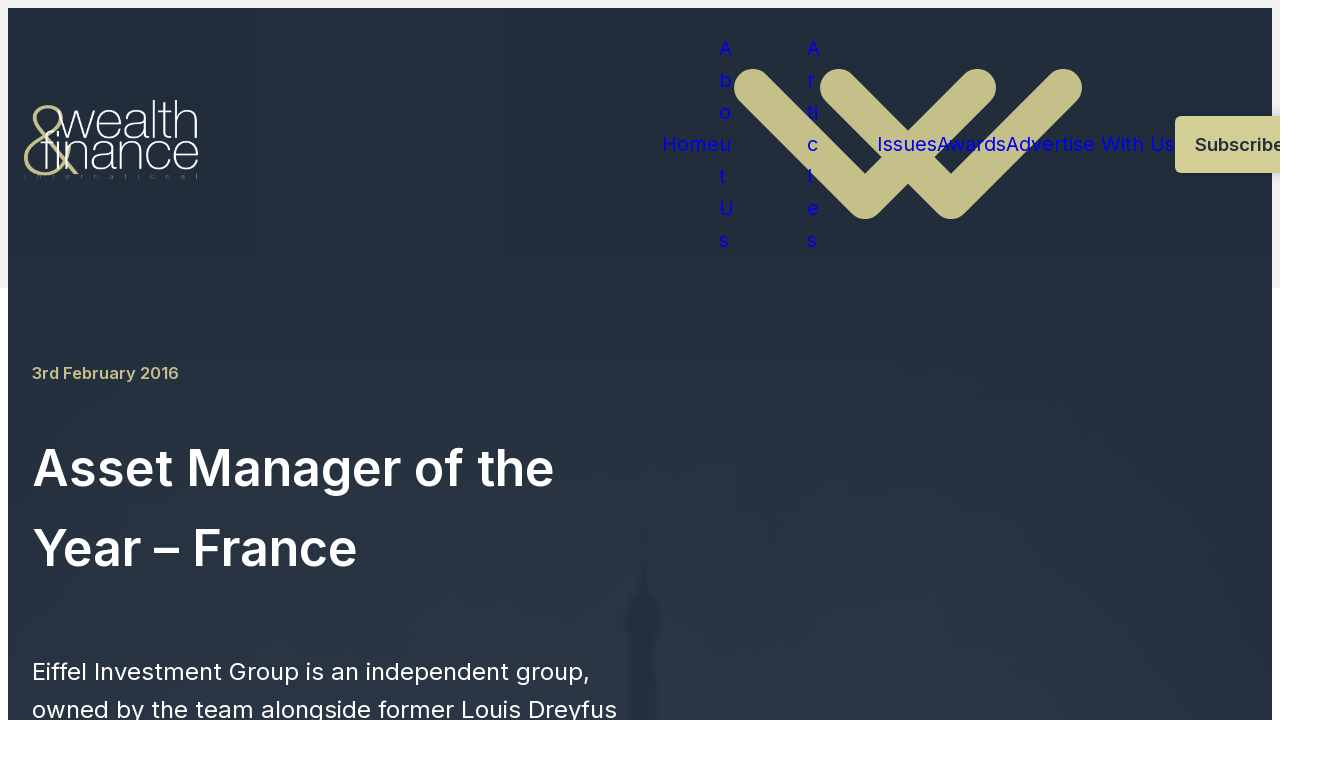

--- FILE ---
content_type: text/html; charset=UTF-8
request_url: https://wealthandfinance.digital/asset-manager-of-the-year-france/
body_size: 28463
content:
<!DOCTYPE html>
<html lang="en-GB" class="aigm-ux">
<head>
    <meta charset="UTF-8">
    <meta name="viewport" content="width=device-width, initial-scale=1">
    <meta http-equiv="X-UA-Compatible" content="IE=edge">
    <link rel="profile" href="http://gmpg.org/xfn/11">
    <link rel="stylesheet" href="/wp-content/themes/wp-bootstrap-starter/style-custom.min.css?v=1761056936">
    <link rel="stylesheet" href="https://cdnjs.cloudflare.com/ajax/libs/font-awesome/6.6.0/css/all.min.css">
    <link rel="stylesheet" href="https://fonts.googleapis.com/css2?family=Inter:wght@400;600&family=Lora:wght@500;700&display=swap">
    
    <script src="https://js-de.sentry-cdn.com/928b0ecef765c065ae841d86a2f67312.min.js" crossorigin="anonymous"></script>
    <!-- Google Tag Manager -->
    <script>(function(w,d,s,l,i){w[l]=w[l]||[];w[l].push({'gtm.start':
    new Date().getTime(),event:'gtm.js'});var f=d.getElementsByTagName(s)[0],
    j=d.createElement(s),dl=l!='dataLayer'?'&l='+l:'';j.async=true;j.src=
    'https://www.googletagmanager.com/gtm.js?id='+i+dl;f.parentNode.insertBefore(j,f);
    })(window,document,'script','dataLayer','GTM-W7PCF65');</script>
    <!-- End Google Tag Manager -->

    <!-- Google tag (gtag.js) -->
    <script>
        window.dataLayer = window.dataLayer || [];
        function gtag(){dataLayer.push(arguments);}
        //gtag('js', new Date());
        //gtag('config', 'G-QD8Y9WDG2C');
        //gtag("consent", "default", {
        //    ad_storage: "denied",
        //    ad_user_data: "denied", 
        //    ad_personalization: "denied",
        //    analytics_storage: "denied",
        //    functionality_storage: "denied",
        //    personalization_storage: "denied",
        //    security_storage: "granted",
        //    wait_for_update: 2000
        //});
        //gtag("set", "ads_data_redaction", true);
        //gtag("set", "url_passthrough", true);
    </script>
    
    <!--<script id="cookieyes" type="text/javascript" src="https://cdn-cookieyes.com/client_data/24234038c348ccc981d13569/script.js"></script>-->
    <!--<script src="https://cdn-eu.pagesense.io/js/aiglobal/30f67202e5c14413bb866ea35cb8a74b.js"></script> -->

    <!-- Start | AIGM UX Kit (CSS) - Liam A. -->
    <link rel="stylesheet" href="https://cdn.jsdelivr.net/gh/AIGlobalMedia/AIGM-UX-Kit/v1.0.2/aigm-ux.min.css"><link rel="stylesheet" href="https://cdn.jsdelivr.net/gh/AIGlobalMedia/AIGM-UX-Kit/v1.0.2/aigm-animate.min.css">    <!-- End -->

    <meta name='robots' content='index, follow, max-image-preview:large, max-snippet:-1, max-video-preview:-1' />

	<!-- This site is optimized with the Yoast SEO plugin v26.8 - https://yoast.com/product/yoast-seo-wordpress/ -->
	<title>Asset Manager of the Year &#8211; France - Wealth &amp; Finance International</title>
	<meta name="description" content="Eiffel Investment Group is an independent group, owned by the team alongside former Louis Dreyfus group Chairman &amp; CEO Jacques Veyrat (the company started end 2008 as an asset management division of the Louis Dreyfus group and spun-off mid-2011)." />
	<link rel="canonical" href="https://wealthandfinance.digital/asset-manager-of-the-year-france/" />
	<meta property="og:locale" content="en_GB" />
	<meta property="og:type" content="article" />
	<meta property="og:title" content="Asset Manager of the Year &#8211; France - Wealth &amp; Finance International" />
	<meta property="og:description" content="Eiffel Investment Group is an independent group, owned by the team alongside former Louis Dreyfus group Chairman &amp; CEO Jacques Veyrat (the company started end 2008 as an asset management division of the Louis Dreyfus group and spun-off mid-2011)." />
	<meta property="og:url" content="https://wealthandfinance.digital/asset-manager-of-the-year-france/" />
	<meta property="og:site_name" content="Wealth &amp; Finance International" />
	<meta property="article:published_time" content="2016-02-03T12:07:00+00:00" />
	<meta property="og:image" content="https://wealthandfinance.digital/wp-content/uploads/2018/06/dfcb306d-c140-47a4-9993-1d6408c4f468.jpg" />
	<meta property="og:image:width" content="608" />
	<meta property="og:image:height" content="608" />
	<meta name="author" content="Wealth &amp; Finance International" />
	<meta name="twitter:card" content="summary_large_image" />
	<meta name="twitter:label1" content="Written by" />
	<meta name="twitter:data1" content="Wealth &amp; Finance International" />
	<meta name="twitter:label2" content="Estimated reading time" />
	<meta name="twitter:data2" content="4 minutes" />
	<script type="application/ld+json" class="yoast-schema-graph">{"@context":"https://schema.org","@graph":[{"@type":"Article","@id":"https://wealthandfinance.digital/asset-manager-of-the-year-france/#article","isPartOf":{"@id":"https://wealthandfinance.digital/asset-manager-of-the-year-france/"},"author":{"name":"Wealth &amp; Finance International","@id":"https://wealthandfinance.digital/#/schema/person/6dfd1b51ce28069eae2b31841bb3607d"},"headline":"Asset Manager of the Year &#8211; France","datePublished":"2016-02-03T12:07:00+00:00","mainEntityOfPage":{"@id":"https://wealthandfinance.digital/asset-manager-of-the-year-france/"},"wordCount":905,"commentCount":0,"image":{"@id":"https://wealthandfinance.digital/asset-manager-of-the-year-france/#primaryimage"},"thumbnailUrl":"https://wealthandfinance.digital/wp-content/uploads/2018/06/dfcb306d-c140-47a4-9993-1d6408c4f468.jpg","articleSection":["Articles"],"inLanguage":"en-GB"},{"@type":"WebPage","@id":"https://wealthandfinance.digital/asset-manager-of-the-year-france/","url":"https://wealthandfinance.digital/asset-manager-of-the-year-france/","name":"Asset Manager of the Year - France - Wealth & Finance International","isPartOf":{"@id":"https://wealthandfinance.digital/#website"},"primaryImageOfPage":{"@id":"https://wealthandfinance.digital/asset-manager-of-the-year-france/#primaryimage"},"image":{"@id":"https://wealthandfinance.digital/asset-manager-of-the-year-france/#primaryimage"},"thumbnailUrl":"https://wealthandfinance.digital/wp-content/uploads/2018/06/dfcb306d-c140-47a4-9993-1d6408c4f468.jpg","datePublished":"2016-02-03T12:07:00+00:00","author":{"@id":"https://wealthandfinance.digital/#/schema/person/6dfd1b51ce28069eae2b31841bb3607d"},"description":"Eiffel Investment Group is an independent group, owned by the team alongside former Louis Dreyfus group Chairman & CEO Jacques Veyrat (the company started end 2008 as an asset management division of the Louis Dreyfus group and spun-off mid-2011).","breadcrumb":{"@id":"https://wealthandfinance.digital/asset-manager-of-the-year-france/#breadcrumb"},"inLanguage":"en-GB","potentialAction":[{"@type":"ReadAction","target":["https://wealthandfinance.digital/asset-manager-of-the-year-france/"]}]},{"@type":"ImageObject","inLanguage":"en-GB","@id":"https://wealthandfinance.digital/asset-manager-of-the-year-france/#primaryimage","url":"https://wealthandfinance.digital/wp-content/uploads/2018/06/dfcb306d-c140-47a4-9993-1d6408c4f468.jpg","contentUrl":"https://wealthandfinance.digital/wp-content/uploads/2018/06/dfcb306d-c140-47a4-9993-1d6408c4f468.jpg","width":608,"height":608,"caption":"Asset Manager of the Year - France"},{"@type":"BreadcrumbList","@id":"https://wealthandfinance.digital/asset-manager-of-the-year-france/#breadcrumb","itemListElement":[{"@type":"ListItem","position":1,"name":"Home","item":"/"},{"@type":"ListItem","position":2,"name":"Articles","item":"/articles/"},{"@type":"ListItem","position":3,"name":"Asset Manager of the Year &#8211; France"}]},{"@type":"WebSite","@id":"https://wealthandfinance.digital/#website","url":"https://wealthandfinance.digital/","name":"Wealth & Finance International","description":"","potentialAction":[{"@type":"SearchAction","target":{"@type":"EntryPoint","urlTemplate":"https://wealthandfinance.digital/?s={search_term_string}"},"query-input":{"@type":"PropertyValueSpecification","valueRequired":true,"valueName":"search_term_string"}}],"inLanguage":"en-GB"},{"@type":"Person","@id":"https://wealthandfinance.digital/#/schema/person/6dfd1b51ce28069eae2b31841bb3607d","name":"Wealth &amp; Finance International","image":{"@type":"ImageObject","inLanguage":"en-GB","@id":"https://wealthandfinance.digital/#/schema/person/image/","url":"https://secure.gravatar.com/avatar/aa137077bd2f0ab8dbe6a6f07ad7388fd661112f327ab1f1d6b3b6deb246f713?s=96&d=mm&r=g","contentUrl":"https://secure.gravatar.com/avatar/aa137077bd2f0ab8dbe6a6f07ad7388fd661112f327ab1f1d6b3b6deb246f713?s=96&d=mm&r=g","caption":"Wealth &amp; Finance International"},"url":"https://wealthandfinance.digital/author/root/"}]}</script>
	<!-- / Yoast SEO plugin. -->


<link rel='dns-prefetch' href='//static.addtoany.com' />
<style id='wp-img-auto-sizes-contain-inline-css'>
img:is([sizes=auto i],[sizes^="auto," i]){contain-intrinsic-size:3000px 1500px}
/*# sourceURL=wp-img-auto-sizes-contain-inline-css */
</style>
<style id='wp-block-library-inline-css'>
:root{--wp-block-synced-color:#7a00df;--wp-block-synced-color--rgb:122,0,223;--wp-bound-block-color:var(--wp-block-synced-color);--wp-editor-canvas-background:#ddd;--wp-admin-theme-color:#007cba;--wp-admin-theme-color--rgb:0,124,186;--wp-admin-theme-color-darker-10:#006ba1;--wp-admin-theme-color-darker-10--rgb:0,107,160.5;--wp-admin-theme-color-darker-20:#005a87;--wp-admin-theme-color-darker-20--rgb:0,90,135;--wp-admin-border-width-focus:2px}@media (min-resolution:192dpi){:root{--wp-admin-border-width-focus:1.5px}}.wp-element-button{cursor:pointer}:root .has-very-light-gray-background-color{background-color:#eee}:root .has-very-dark-gray-background-color{background-color:#313131}:root .has-very-light-gray-color{color:#eee}:root .has-very-dark-gray-color{color:#313131}:root .has-vivid-green-cyan-to-vivid-cyan-blue-gradient-background{background:linear-gradient(135deg,#00d084,#0693e3)}:root .has-purple-crush-gradient-background{background:linear-gradient(135deg,#34e2e4,#4721fb 50%,#ab1dfe)}:root .has-hazy-dawn-gradient-background{background:linear-gradient(135deg,#faaca8,#dad0ec)}:root .has-subdued-olive-gradient-background{background:linear-gradient(135deg,#fafae1,#67a671)}:root .has-atomic-cream-gradient-background{background:linear-gradient(135deg,#fdd79a,#004a59)}:root .has-nightshade-gradient-background{background:linear-gradient(135deg,#330968,#31cdcf)}:root .has-midnight-gradient-background{background:linear-gradient(135deg,#020381,#2874fc)}:root{--wp--preset--font-size--normal:16px;--wp--preset--font-size--huge:42px}.has-regular-font-size{font-size:1em}.has-larger-font-size{font-size:2.625em}.has-normal-font-size{font-size:var(--wp--preset--font-size--normal)}.has-huge-font-size{font-size:var(--wp--preset--font-size--huge)}.has-text-align-center{text-align:center}.has-text-align-left{text-align:left}.has-text-align-right{text-align:right}.has-fit-text{white-space:nowrap!important}#end-resizable-editor-section{display:none}.aligncenter{clear:both}.items-justified-left{justify-content:flex-start}.items-justified-center{justify-content:center}.items-justified-right{justify-content:flex-end}.items-justified-space-between{justify-content:space-between}.screen-reader-text{border:0;clip-path:inset(50%);height:1px;margin:-1px;overflow:hidden;padding:0;position:absolute;width:1px;word-wrap:normal!important}.screen-reader-text:focus{background-color:#ddd;clip-path:none;color:#444;display:block;font-size:1em;height:auto;left:5px;line-height:normal;padding:15px 23px 14px;text-decoration:none;top:5px;width:auto;z-index:100000}html :where(.has-border-color){border-style:solid}html :where([style*=border-top-color]){border-top-style:solid}html :where([style*=border-right-color]){border-right-style:solid}html :where([style*=border-bottom-color]){border-bottom-style:solid}html :where([style*=border-left-color]){border-left-style:solid}html :where([style*=border-width]){border-style:solid}html :where([style*=border-top-width]){border-top-style:solid}html :where([style*=border-right-width]){border-right-style:solid}html :where([style*=border-bottom-width]){border-bottom-style:solid}html :where([style*=border-left-width]){border-left-style:solid}html :where(img[class*=wp-image-]){height:auto;max-width:100%}:where(figure){margin:0 0 1em}html :where(.is-position-sticky){--wp-admin--admin-bar--position-offset:var(--wp-admin--admin-bar--height,0px)}@media screen and (max-width:600px){html :where(.is-position-sticky){--wp-admin--admin-bar--position-offset:0px}}

/*# sourceURL=wp-block-library-inline-css */
</style><style id='global-styles-inline-css'>
:root{--wp--preset--aspect-ratio--square: 1;--wp--preset--aspect-ratio--4-3: 4/3;--wp--preset--aspect-ratio--3-4: 3/4;--wp--preset--aspect-ratio--3-2: 3/2;--wp--preset--aspect-ratio--2-3: 2/3;--wp--preset--aspect-ratio--16-9: 16/9;--wp--preset--aspect-ratio--9-16: 9/16;--wp--preset--color--black: #000000;--wp--preset--color--cyan-bluish-gray: #abb8c3;--wp--preset--color--white: #ffffff;--wp--preset--color--pale-pink: #f78da7;--wp--preset--color--vivid-red: #cf2e2e;--wp--preset--color--luminous-vivid-orange: #ff6900;--wp--preset--color--luminous-vivid-amber: #fcb900;--wp--preset--color--light-green-cyan: #7bdcb5;--wp--preset--color--vivid-green-cyan: #00d084;--wp--preset--color--pale-cyan-blue: #8ed1fc;--wp--preset--color--vivid-cyan-blue: #0693e3;--wp--preset--color--vivid-purple: #9b51e0;--wp--preset--gradient--vivid-cyan-blue-to-vivid-purple: linear-gradient(135deg,rgb(6,147,227) 0%,rgb(155,81,224) 100%);--wp--preset--gradient--light-green-cyan-to-vivid-green-cyan: linear-gradient(135deg,rgb(122,220,180) 0%,rgb(0,208,130) 100%);--wp--preset--gradient--luminous-vivid-amber-to-luminous-vivid-orange: linear-gradient(135deg,rgb(252,185,0) 0%,rgb(255,105,0) 100%);--wp--preset--gradient--luminous-vivid-orange-to-vivid-red: linear-gradient(135deg,rgb(255,105,0) 0%,rgb(207,46,46) 100%);--wp--preset--gradient--very-light-gray-to-cyan-bluish-gray: linear-gradient(135deg,rgb(238,238,238) 0%,rgb(169,184,195) 100%);--wp--preset--gradient--cool-to-warm-spectrum: linear-gradient(135deg,rgb(74,234,220) 0%,rgb(151,120,209) 20%,rgb(207,42,186) 40%,rgb(238,44,130) 60%,rgb(251,105,98) 80%,rgb(254,248,76) 100%);--wp--preset--gradient--blush-light-purple: linear-gradient(135deg,rgb(255,206,236) 0%,rgb(152,150,240) 100%);--wp--preset--gradient--blush-bordeaux: linear-gradient(135deg,rgb(254,205,165) 0%,rgb(254,45,45) 50%,rgb(107,0,62) 100%);--wp--preset--gradient--luminous-dusk: linear-gradient(135deg,rgb(255,203,112) 0%,rgb(199,81,192) 50%,rgb(65,88,208) 100%);--wp--preset--gradient--pale-ocean: linear-gradient(135deg,rgb(255,245,203) 0%,rgb(182,227,212) 50%,rgb(51,167,181) 100%);--wp--preset--gradient--electric-grass: linear-gradient(135deg,rgb(202,248,128) 0%,rgb(113,206,126) 100%);--wp--preset--gradient--midnight: linear-gradient(135deg,rgb(2,3,129) 0%,rgb(40,116,252) 100%);--wp--preset--font-size--small: 13px;--wp--preset--font-size--medium: 20px;--wp--preset--font-size--large: 36px;--wp--preset--font-size--x-large: 42px;--wp--preset--spacing--20: 0.44rem;--wp--preset--spacing--30: 0.67rem;--wp--preset--spacing--40: 1rem;--wp--preset--spacing--50: 1.5rem;--wp--preset--spacing--60: 2.25rem;--wp--preset--spacing--70: 3.38rem;--wp--preset--spacing--80: 5.06rem;--wp--preset--shadow--natural: 6px 6px 9px rgba(0, 0, 0, 0.2);--wp--preset--shadow--deep: 12px 12px 50px rgba(0, 0, 0, 0.4);--wp--preset--shadow--sharp: 6px 6px 0px rgba(0, 0, 0, 0.2);--wp--preset--shadow--outlined: 6px 6px 0px -3px rgb(255, 255, 255), 6px 6px rgb(0, 0, 0);--wp--preset--shadow--crisp: 6px 6px 0px rgb(0, 0, 0);}:where(.is-layout-flex){gap: 0.5em;}:where(.is-layout-grid){gap: 0.5em;}body .is-layout-flex{display: flex;}.is-layout-flex{flex-wrap: wrap;align-items: center;}.is-layout-flex > :is(*, div){margin: 0;}body .is-layout-grid{display: grid;}.is-layout-grid > :is(*, div){margin: 0;}:where(.wp-block-columns.is-layout-flex){gap: 2em;}:where(.wp-block-columns.is-layout-grid){gap: 2em;}:where(.wp-block-post-template.is-layout-flex){gap: 1.25em;}:where(.wp-block-post-template.is-layout-grid){gap: 1.25em;}.has-black-color{color: var(--wp--preset--color--black) !important;}.has-cyan-bluish-gray-color{color: var(--wp--preset--color--cyan-bluish-gray) !important;}.has-white-color{color: var(--wp--preset--color--white) !important;}.has-pale-pink-color{color: var(--wp--preset--color--pale-pink) !important;}.has-vivid-red-color{color: var(--wp--preset--color--vivid-red) !important;}.has-luminous-vivid-orange-color{color: var(--wp--preset--color--luminous-vivid-orange) !important;}.has-luminous-vivid-amber-color{color: var(--wp--preset--color--luminous-vivid-amber) !important;}.has-light-green-cyan-color{color: var(--wp--preset--color--light-green-cyan) !important;}.has-vivid-green-cyan-color{color: var(--wp--preset--color--vivid-green-cyan) !important;}.has-pale-cyan-blue-color{color: var(--wp--preset--color--pale-cyan-blue) !important;}.has-vivid-cyan-blue-color{color: var(--wp--preset--color--vivid-cyan-blue) !important;}.has-vivid-purple-color{color: var(--wp--preset--color--vivid-purple) !important;}.has-black-background-color{background-color: var(--wp--preset--color--black) !important;}.has-cyan-bluish-gray-background-color{background-color: var(--wp--preset--color--cyan-bluish-gray) !important;}.has-white-background-color{background-color: var(--wp--preset--color--white) !important;}.has-pale-pink-background-color{background-color: var(--wp--preset--color--pale-pink) !important;}.has-vivid-red-background-color{background-color: var(--wp--preset--color--vivid-red) !important;}.has-luminous-vivid-orange-background-color{background-color: var(--wp--preset--color--luminous-vivid-orange) !important;}.has-luminous-vivid-amber-background-color{background-color: var(--wp--preset--color--luminous-vivid-amber) !important;}.has-light-green-cyan-background-color{background-color: var(--wp--preset--color--light-green-cyan) !important;}.has-vivid-green-cyan-background-color{background-color: var(--wp--preset--color--vivid-green-cyan) !important;}.has-pale-cyan-blue-background-color{background-color: var(--wp--preset--color--pale-cyan-blue) !important;}.has-vivid-cyan-blue-background-color{background-color: var(--wp--preset--color--vivid-cyan-blue) !important;}.has-vivid-purple-background-color{background-color: var(--wp--preset--color--vivid-purple) !important;}.has-black-border-color{border-color: var(--wp--preset--color--black) !important;}.has-cyan-bluish-gray-border-color{border-color: var(--wp--preset--color--cyan-bluish-gray) !important;}.has-white-border-color{border-color: var(--wp--preset--color--white) !important;}.has-pale-pink-border-color{border-color: var(--wp--preset--color--pale-pink) !important;}.has-vivid-red-border-color{border-color: var(--wp--preset--color--vivid-red) !important;}.has-luminous-vivid-orange-border-color{border-color: var(--wp--preset--color--luminous-vivid-orange) !important;}.has-luminous-vivid-amber-border-color{border-color: var(--wp--preset--color--luminous-vivid-amber) !important;}.has-light-green-cyan-border-color{border-color: var(--wp--preset--color--light-green-cyan) !important;}.has-vivid-green-cyan-border-color{border-color: var(--wp--preset--color--vivid-green-cyan) !important;}.has-pale-cyan-blue-border-color{border-color: var(--wp--preset--color--pale-cyan-blue) !important;}.has-vivid-cyan-blue-border-color{border-color: var(--wp--preset--color--vivid-cyan-blue) !important;}.has-vivid-purple-border-color{border-color: var(--wp--preset--color--vivid-purple) !important;}.has-vivid-cyan-blue-to-vivid-purple-gradient-background{background: var(--wp--preset--gradient--vivid-cyan-blue-to-vivid-purple) !important;}.has-light-green-cyan-to-vivid-green-cyan-gradient-background{background: var(--wp--preset--gradient--light-green-cyan-to-vivid-green-cyan) !important;}.has-luminous-vivid-amber-to-luminous-vivid-orange-gradient-background{background: var(--wp--preset--gradient--luminous-vivid-amber-to-luminous-vivid-orange) !important;}.has-luminous-vivid-orange-to-vivid-red-gradient-background{background: var(--wp--preset--gradient--luminous-vivid-orange-to-vivid-red) !important;}.has-very-light-gray-to-cyan-bluish-gray-gradient-background{background: var(--wp--preset--gradient--very-light-gray-to-cyan-bluish-gray) !important;}.has-cool-to-warm-spectrum-gradient-background{background: var(--wp--preset--gradient--cool-to-warm-spectrum) !important;}.has-blush-light-purple-gradient-background{background: var(--wp--preset--gradient--blush-light-purple) !important;}.has-blush-bordeaux-gradient-background{background: var(--wp--preset--gradient--blush-bordeaux) !important;}.has-luminous-dusk-gradient-background{background: var(--wp--preset--gradient--luminous-dusk) !important;}.has-pale-ocean-gradient-background{background: var(--wp--preset--gradient--pale-ocean) !important;}.has-electric-grass-gradient-background{background: var(--wp--preset--gradient--electric-grass) !important;}.has-midnight-gradient-background{background: var(--wp--preset--gradient--midnight) !important;}.has-small-font-size{font-size: var(--wp--preset--font-size--small) !important;}.has-medium-font-size{font-size: var(--wp--preset--font-size--medium) !important;}.has-large-font-size{font-size: var(--wp--preset--font-size--large) !important;}.has-x-large-font-size{font-size: var(--wp--preset--font-size--x-large) !important;}
/*# sourceURL=global-styles-inline-css */
</style>

<style id='classic-theme-styles-inline-css'>
/*! This file is auto-generated */
.wp-block-button__link{color:#fff;background-color:#32373c;border-radius:9999px;box-shadow:none;text-decoration:none;padding:calc(.667em + 2px) calc(1.333em + 2px);font-size:1.125em}.wp-block-file__button{background:#32373c;color:#fff;text-decoration:none}
/*# sourceURL=/wp-includes/css/classic-themes.min.css */
</style>
<link rel='stylesheet' id='addtoany-css' href='https://wealthandfinance.digital/wp-content/plugins/add-to-any/addtoany.min.css?ver=1.16' media='all' />
<script id="addtoany-core-js-before">
window.a2a_config=window.a2a_config||{};a2a_config.callbacks=[];a2a_config.overlays=[];a2a_config.templates={};a2a_localize = {
	Share: "Share",
	Save: "Save",
	Subscribe: "Subscribe",
	Email: "Email",
	Bookmark: "Bookmark",
	ShowAll: "Show All",
	ShowLess: "Show less",
	FindServices: "Find service(s)",
	FindAnyServiceToAddTo: "Instantly find any service to add to",
	PoweredBy: "Powered by",
	ShareViaEmail: "Share via email",
	SubscribeViaEmail: "Subscribe via email",
	BookmarkInYourBrowser: "Bookmark in your browser",
	BookmarkInstructions: "Press Ctrl+D or \u2318+D to bookmark this page",
	AddToYourFavorites: "Add to your favourites",
	SendFromWebOrProgram: "Send from any email address or email program",
	EmailProgram: "Email program",
	More: "More&#8230;",
	ThanksForSharing: "Thanks for sharing!",
	ThanksForFollowing: "Thanks for following!"
};

a2a_config.icon_color="unset,#c5c089";

//# sourceURL=addtoany-core-js-before
</script>
<script defer src="https://static.addtoany.com/menu/page.js" id="addtoany-core-js"></script>
<script src="https://wealthandfinance.digital/wp-includes/js/jquery/jquery.min.js?ver=3.7.1" id="jquery-core-js"></script>
<script src="https://wealthandfinance.digital/wp-includes/js/jquery/jquery-migrate.min.js?ver=3.4.1" id="jquery-migrate-js"></script>
<script defer src="https://wealthandfinance.digital/wp-content/plugins/add-to-any/addtoany.min.js?ver=1.1" id="addtoany-jquery-js"></script>
<script src="https://wealthandfinance.digital/wp-content/plugins/davina-response/public/js/davina-response-public.js?ver=1.12.0" id="davina-response-js"></script>
        <!-- AI Global Media - Global Core Code -->
    <script>
        window.aigm_core_loaded = false;
        window.aigm_core_loaded_events = [];
        window.onAIGMCoreLoaded = (callback) => {
            if(window.aigm_core_loaded) { callback(); return; }
            window.aigm_core_loaded_events.push(callback);
        };
    </script>
    <link href="https://production.aiglobalmedia.net/assets/ai-global-media-core/public/core.min.css?v=1.21" rel="preload stylesheet" as="style" type="text/css">
    <script src="https://production.aiglobalmedia.net/assets/ai-global-media-core/public/core.min.js?v=1.21" async></script>
<link rel="icon" href="https://wealthandfinance.digital/wp-content/uploads/2018/07/cropped-favicon-2-32x32.jpg" sizes="32x32" />
<link rel="icon" href="https://wealthandfinance.digital/wp-content/uploads/2018/07/cropped-favicon-2-192x192.jpg" sizes="192x192" />
<link rel="apple-touch-icon" href="https://wealthandfinance.digital/wp-content/uploads/2018/07/cropped-favicon-2-180x180.jpg" />
<meta name="msapplication-TileImage" content="https://wealthandfinance.digital/wp-content/uploads/2018/07/cropped-favicon-2-270x270.jpg" />

    <style>
        [data-animate] {
            animation: none !important;
            transition: none !important;
            opacity: 1 !important;
            visibility: visible !important;
        }
    </style>
</head>

<body class="wp-singular post-template-default single single-post postid-46699 single-format-standard wp-theme-wp-bootstrap-starter">
        <noscript id="aigm-js-noscript-warning">
        <div style="position: fixed; bottom: 0px; left: 0px; z-index: 500; background: red; width: 100%; padding: 16px 20px; text-align: center; color: #fff; font-weight: 600; font-size: 18px;">
            <span>Please enable JavaScript in your web browser settings, under the site permissions section to unlock full site functionality.</span> 
            <a href="https://www.enable-javascript.com/" target="_blank" rel="nofollow" style="color: #ffc9c9; text-decoration: underline; text-underline-offset: 0px; text-underline-position: under; text-decoration-color: rgb(255 255 255 / 50%);">Click here for help.</a>
        </div>
    </noscript>

    <!-- Google Tag Manager (noscript) -->
    <noscript><iframe src="https://www.googletagmanager.com/ns.html?id=GTM-W7PCF65"
    height="0" width="0" style="display:none;visibility:hidden"></iframe></noscript>
    <!-- End Google Tag Manager (noscript) -->

    <div class="main-site-content">
        <div data-page-load-indicator></div>
        
        <!-- Nav -->
        <nav class="header ">
            <div class="container" data-animate-pops>
                <a href="/" class="logo" data-animate="right"><img loading="lazy" decoding="async" src="https://production.aiglobalmedia.net/assets/images/brand-logos/brand-waf-white.png" alt="Logo"></a>
                <div class="items" data-animate="left">
                    <div class="top-flex mobile-only">
                        <a href="/" class="mobile-logo"><img loading="lazy" decoding="async" src="https://production.aiglobalmedia.net/assets/images/brand-logos/brand-waf-white.png" alt="Logo"></a>
                        <div class="close-x"><i class="fas fa-times"></i></div>
                    </div>
                    <div><a href="/">Home</a></div>
                    <div>
                        <a href="/about-us/">About Us<img loading="lazy" decoding="async" src="/wp-content/themes/wp-bootstrap-starter/theme-assets/nav-menu-dropdown-arrow.svg" alt="Arrow" class="arrow"></a>
                        <div class="sub">
                            <a href="/contact-us/">Contact Us</a>
                        </div>
                    </div>
                    <div>
                        <a href="/articles/">Articles<img loading="lazy" decoding="async" src="/wp-content/themes/wp-bootstrap-starter/theme-assets/nav-menu-dropdown-arrow.svg" alt="Arrow" class="arrow"></a>
                        <div class="sub" data-full-width>
                            <div class="sub-mobile">
                                <a href="/category/articles/">Articles</a><a href="/category/digital-finance/">Digital Finance</a><a href="/category/banking/">Banking</a><a href="/category/finance-wealth-management/">Finance/Wealth Management</a><a href="/category/funds/">Funds</a><a href="/category/markets-and-assets/">Markets &amp; Assets</a><a href="/category/personal-finance/">Personal Finance</a><a href="/category/tax/">Tax</a><a href="/category/cyber-security/">Cyber Security</a>                            </div>
                            <div class="sub-desktop">
                                <div class="menu-blog-categories">
                                    <div class="sides">
                                        <div class="side nav">
                                            <strong>Blog Categories</strong>
                                                                                        <div data-tab-menu="articlesnav1 private">
                                                <a data-tab="3" class="active">Articles</a><a data-tab="161" class="">Digital Finance</a><a data-tab="163" class="">Banking</a><a data-tab="166" class="">Finance/Wealth Management</a><a data-tab="162" class="">Funds</a><a data-tab="164" class="">Markets &amp; Assets</a><a data-tab="160" class="">Personal Finance</a><a data-tab="165" class="">Tax</a><a data-tab="170" class="">Cyber Security</a>                                            </div>
                                        </div>
                                        <div class="side grid">
                                            <div data-tab-group="articlesnav1 3" class="shown"><div class="maincards"><div class="post"><a class="image" href="https://wealthandfinance.digital/tax-return-deadline-2026-the-final-annual-self-assessment-before-making-tax-digital-goes-live/"><img width="341" height="192" src="https://wealthandfinance.digital/wp-content/uploads/2026/01/tax-return.jpg" class="attachment-480x192 size-480x192 wp-post-image" alt="Closeup woman filling form of Individual Income Tax Return," decoding="async" fetchpriority="high" srcset="https://wealthandfinance.digital/wp-content/uploads/2026/01/tax-return.jpg 1920w, https://wealthandfinance.digital/wp-content/uploads/2026/01/tax-return-300x169.jpg 300w, https://wealthandfinance.digital/wp-content/uploads/2026/01/tax-return-1024x576.jpg 1024w, https://wealthandfinance.digital/wp-content/uploads/2026/01/tax-return-768x432.jpg 768w, https://wealthandfinance.digital/wp-content/uploads/2026/01/tax-return-1536x864.jpg 1536w" sizes="(max-width: 341px) 100vw, 341px" /></a><div class="text"><a class="title font--serif" href="https://wealthandfinance.digital/tax-return-deadline-2026-the-final-annual-self-assessment-before-making-tax-digital-goes-live/">Tax Return Deadline 2026: The Final Annual Self-Assessment Before Making Tax Digital Goes Live</a><p>As the 31st of January tax return deadline rapidly approaches, this will be the final submission before major changes to the self-assessment process are introduced. From April 2026, as part of the government’s plans to modernise the tax system, self-employed</p></div></div><div class="post"><a class="image" href="https://wealthandfinance.digital/making-tax-digital-is-days-away-and-some-people-still-likely-to-be-caught-out/"><img width="341" height="192" src="https://wealthandfinance.digital/wp-content/uploads/2026/01/digital-tax.jpg" class="attachment-480x192 size-480x192 wp-post-image" alt="Businessman, hands or finance with calculator or documents for project budget or expenses in office." decoding="async" srcset="https://wealthandfinance.digital/wp-content/uploads/2026/01/digital-tax.jpg 1920w, https://wealthandfinance.digital/wp-content/uploads/2026/01/digital-tax-300x169.jpg 300w, https://wealthandfinance.digital/wp-content/uploads/2026/01/digital-tax-1024x576.jpg 1024w, https://wealthandfinance.digital/wp-content/uploads/2026/01/digital-tax-768x432.jpg 768w, https://wealthandfinance.digital/wp-content/uploads/2026/01/digital-tax-1536x864.jpg 1536w" sizes="(max-width: 341px) 100vw, 341px" /></a><div class="text"><a class="title font--serif" href="https://wealthandfinance.digital/making-tax-digital-is-days-away-and-some-people-still-likely-to-be-caught-out/">Making Tax Digital Is Days Away and Some People Still Likely to Be Caught Out</a><p>Affinia, the UK’s fastest growing accountancy firm, is urging sole traders, landlords and small business owners to act now on “Making Tax Digital” (MTD), warning that many people who assume the rules do not apply to them could be caught by the forthcomin</p></div></div><div class="post"><a class="image" href="https://wealthandfinance.digital/how-ai-and-cloud-technology-are-transforming-financial-services-and-customer-experience/"><img width="341" height="192" src="https://wealthandfinance.digital/wp-content/uploads/2026/01/Tomi.jpg" class="attachment-480x192 size-480x192 wp-post-image" alt="" decoding="async" srcset="https://wealthandfinance.digital/wp-content/uploads/2026/01/Tomi.jpg 1920w, https://wealthandfinance.digital/wp-content/uploads/2026/01/Tomi-300x169.jpg 300w, https://wealthandfinance.digital/wp-content/uploads/2026/01/Tomi-1024x576.jpg 1024w, https://wealthandfinance.digital/wp-content/uploads/2026/01/Tomi-768x432.jpg 768w, https://wealthandfinance.digital/wp-content/uploads/2026/01/Tomi-1536x864.jpg 1536w" sizes="(max-width: 341px) 100vw, 341px" /></a><div class="text"><a class="title font--serif" href="https://wealthandfinance.digital/how-ai-and-cloud-technology-are-transforming-financial-services-and-customer-experience/">How AI and Cloud Technology Are Transforming Financial Services and Customer Experience</a><p>This exclusive interview with Tomi Popoola was conducted by Tabish Ali of the Motivational Speakers Agency. Artificial intelligence and cloud technologies are reshaping financial services at pace, driving smarter decision-making, broader access to financial pr</p></div></div><div class="post"><a class="image" href="https://wealthandfinance.digital/what-are-the-best-ira-custodians-for-private-equity-investments/"><img width="341" height="192" src="https://wealthandfinance.digital/wp-content/uploads/2026/01/investment.jpg" class="attachment-480x192 size-480x192 wp-post-image" alt="Business Consulting meeting working and brainstorming new business project finance investment concept." decoding="async" srcset="https://wealthandfinance.digital/wp-content/uploads/2026/01/investment.jpg 1920w, https://wealthandfinance.digital/wp-content/uploads/2026/01/investment-300x169.jpg 300w, https://wealthandfinance.digital/wp-content/uploads/2026/01/investment-1024x576.jpg 1024w, https://wealthandfinance.digital/wp-content/uploads/2026/01/investment-768x432.jpg 768w, https://wealthandfinance.digital/wp-content/uploads/2026/01/investment-1536x864.jpg 1536w" sizes="(max-width: 341px) 100vw, 341px" /></a><div class="text"><a class="title font--serif" href="https://wealthandfinance.digital/what-are-the-best-ira-custodians-for-private-equity-investments/">What Are the Best IRA Custodians for Private Equity Investments?</a><p>Slow, steady individual retirement account (IRA) growth can feel limiting when you try to build a more dynamic retirement strategy. Exploring where you can find a reliable IRA custodian for private equity investments can help you overcome this hindrance. You a</p></div></div><div class="post"><a class="image" href="https://wealthandfinance.digital/what-are-the-pros-and-cons-of-delaware-statutory-trusts/"><img width="341" height="192" src="https://wealthandfinance.digital/wp-content/uploads/2026/01/trusts.jpg" class="attachment-480x192 size-480x192 wp-post-image" alt="Close up Business woman using calculator and laptop for do math finance on wooden desk" decoding="async" srcset="https://wealthandfinance.digital/wp-content/uploads/2026/01/trusts.jpg 1920w, https://wealthandfinance.digital/wp-content/uploads/2026/01/trusts-300x169.jpg 300w, https://wealthandfinance.digital/wp-content/uploads/2026/01/trusts-1024x576.jpg 1024w, https://wealthandfinance.digital/wp-content/uploads/2026/01/trusts-768x432.jpg 768w, https://wealthandfinance.digital/wp-content/uploads/2026/01/trusts-1536x864.jpg 1536w" sizes="(max-width: 341px) 100vw, 341px" /></a><div class="text"><a class="title font--serif" href="https://wealthandfinance.digital/what-are-the-pros-and-cons-of-delaware-statutory-trusts/">What Are the Pros and Cons of Delaware Statutory Trusts?</a><p>A Delaware statutory trust (DST) has become a popular investment option because it allows members of an investor pool to hold an undivided fractional interest in real estate. This avenue, like all investment possibilities, has numerous aspects to consider. Her</p></div></div><div class="post"><a class="image" href="https://wealthandfinance.digital/the-next-frontier-how-embedded-finance-is-transforming-accounting-services/"><img width="341" height="192" src="https://wealthandfinance.digital/wp-content/uploads/2025/12/Phillip.jpg" class="attachment-480x192 size-480x192 wp-post-image" alt="" decoding="async" srcset="https://wealthandfinance.digital/wp-content/uploads/2025/12/Phillip.jpg 1920w, https://wealthandfinance.digital/wp-content/uploads/2025/12/Phillip-300x169.jpg 300w, https://wealthandfinance.digital/wp-content/uploads/2025/12/Phillip-1024x576.jpg 1024w, https://wealthandfinance.digital/wp-content/uploads/2025/12/Phillip-768x432.jpg 768w, https://wealthandfinance.digital/wp-content/uploads/2025/12/Phillip-1536x864.jpg 1536w" sizes="(max-width: 341px) 100vw, 341px" /></a><div class="text"><a class="title font--serif" href="https://wealthandfinance.digital/the-next-frontier-how-embedded-finance-is-transforming-accounting-services/">The Next Frontier: How Embedded Finance Is Transforming Accounting Services</a><p>By Philipp Buschmann, co-founder and CEO of AAZZUR Accounting might not be the most exciting part of running a business, but it’s essential. No founder launches a company dreaming about reconciling receipts or wrestling with R&amp;D tax claims. Yet neglect i</p></div></div></div><div class="break x2"></div><a href="/category/articles/" class="button primary swipe"><span>View Category</span></a></div><div data-tab-group="articlesnav1 161" class=""><div class="maincards"><div class="post"><a class="image" href="https://wealthandfinance.digital/best-virtual-card-providers-for-google-ads-campaigns-what-to-look-for/"><img width="474" height="192" src="https://wealthandfinance.digital/wp-content/uploads/2026/01/image.47417406b082295c109fa4ad2b1a3a16.1769703362-scaled.jpg" class="attachment-480x192 size-480x192 wp-post-image" alt="" decoding="async" srcset="https://wealthandfinance.digital/wp-content/uploads/2026/01/image.47417406b082295c109fa4ad2b1a3a16.1769703362-scaled.jpg 2560w, https://wealthandfinance.digital/wp-content/uploads/2026/01/image.47417406b082295c109fa4ad2b1a3a16.1769703362-300x121.jpg 300w, https://wealthandfinance.digital/wp-content/uploads/2026/01/image.47417406b082295c109fa4ad2b1a3a16.1769703362-1024x415.jpg 1024w, https://wealthandfinance.digital/wp-content/uploads/2026/01/image.47417406b082295c109fa4ad2b1a3a16.1769703362-768x311.jpg 768w, https://wealthandfinance.digital/wp-content/uploads/2026/01/image.47417406b082295c109fa4ad2b1a3a16.1769703362-1536x622.jpg 1536w, https://wealthandfinance.digital/wp-content/uploads/2026/01/image.47417406b082295c109fa4ad2b1a3a16.1769703362-2048x829.jpg 2048w" sizes="(max-width: 474px) 100vw, 474px" /></a><div class="text"><a class="title font--serif" href="https://wealthandfinance.digital/best-virtual-card-providers-for-google-ads-campaigns-what-to-look-for/">Best Virtual Card Providers for Google Ads Campaigns: What to Look For</a><p>Google Ads campaigns don’t fail only because of targeting or creative. Sometimes they fail because of billing. A declined transaction, a compromised card, or messy shared spending can pause campaigns and create stress across marketing and finance. Virtual ca</p></div></div><div class="post"><a class="image" href="https://wealthandfinance.digital/bitcoin-for-business-a-step-by-step-guide-to-getting-started-in-2025/"><img width="341" height="192" src="https://wealthandfinance.digital/wp-content/uploads/2026/01/AdobeStock_172107835.jpg" class="attachment-480x192 size-480x192 wp-post-image" alt="" decoding="async" srcset="https://wealthandfinance.digital/wp-content/uploads/2026/01/AdobeStock_172107835.jpg 1920w, https://wealthandfinance.digital/wp-content/uploads/2026/01/AdobeStock_172107835-300x169.jpg 300w, https://wealthandfinance.digital/wp-content/uploads/2026/01/AdobeStock_172107835-1024x576.jpg 1024w, https://wealthandfinance.digital/wp-content/uploads/2026/01/AdobeStock_172107835-768x432.jpg 768w, https://wealthandfinance.digital/wp-content/uploads/2026/01/AdobeStock_172107835-1536x864.jpg 1536w" sizes="(max-width: 341px) 100vw, 341px" /></a><div class="text"><a class="title font--serif" href="https://wealthandfinance.digital/bitcoin-for-business-a-step-by-step-guide-to-getting-started-in-2025/">Bitcoin for Business: A Step-by-Step Guide to Getting Started in 2025</a><p>Bitcoin can feel like a big leap. This guide breaks it into simple steps any business leader can follow. You&rsquo;ll learn what to prepare, how to accept payments, how to keep records, and how to protect your company. No hype &mdash; just clear actions you ca</p></div></div><div class="post"><a class="image" href="https://wealthandfinance.digital/tax-return-deadline-2026-the-final-annual-self-assessment-before-making-tax-digital-goes-live/"><img width="341" height="192" src="https://wealthandfinance.digital/wp-content/uploads/2026/01/tax-return.jpg" class="attachment-480x192 size-480x192 wp-post-image" alt="Closeup woman filling form of Individual Income Tax Return," decoding="async" srcset="https://wealthandfinance.digital/wp-content/uploads/2026/01/tax-return.jpg 1920w, https://wealthandfinance.digital/wp-content/uploads/2026/01/tax-return-300x169.jpg 300w, https://wealthandfinance.digital/wp-content/uploads/2026/01/tax-return-1024x576.jpg 1024w, https://wealthandfinance.digital/wp-content/uploads/2026/01/tax-return-768x432.jpg 768w, https://wealthandfinance.digital/wp-content/uploads/2026/01/tax-return-1536x864.jpg 1536w" sizes="(max-width: 341px) 100vw, 341px" /></a><div class="text"><a class="title font--serif" href="https://wealthandfinance.digital/tax-return-deadline-2026-the-final-annual-self-assessment-before-making-tax-digital-goes-live/">Tax Return Deadline 2026: The Final Annual Self-Assessment Before Making Tax Digital Goes Live</a><p>As the 31st of January tax return deadline rapidly approaches, this will be the final submission before major changes to the self-assessment process are introduced. From April 2026, as part of the government’s plans to modernise the tax system, self-employed</p></div></div><div class="post"><a class="image" href="https://wealthandfinance.digital/making-tax-digital-is-days-away-and-some-people-still-likely-to-be-caught-out/"><img width="341" height="192" src="https://wealthandfinance.digital/wp-content/uploads/2026/01/digital-tax.jpg" class="attachment-480x192 size-480x192 wp-post-image" alt="Businessman, hands or finance with calculator or documents for project budget or expenses in office." decoding="async" srcset="https://wealthandfinance.digital/wp-content/uploads/2026/01/digital-tax.jpg 1920w, https://wealthandfinance.digital/wp-content/uploads/2026/01/digital-tax-300x169.jpg 300w, https://wealthandfinance.digital/wp-content/uploads/2026/01/digital-tax-1024x576.jpg 1024w, https://wealthandfinance.digital/wp-content/uploads/2026/01/digital-tax-768x432.jpg 768w, https://wealthandfinance.digital/wp-content/uploads/2026/01/digital-tax-1536x864.jpg 1536w" sizes="(max-width: 341px) 100vw, 341px" /></a><div class="text"><a class="title font--serif" href="https://wealthandfinance.digital/making-tax-digital-is-days-away-and-some-people-still-likely-to-be-caught-out/">Making Tax Digital Is Days Away and Some People Still Likely to Be Caught Out</a><p>Affinia, the UK’s fastest growing accountancy firm, is urging sole traders, landlords and small business owners to act now on “Making Tax Digital” (MTD), warning that many people who assume the rules do not apply to them could be caught by the forthcomin</p></div></div><div class="post"><a class="image" href="https://wealthandfinance.digital/how-ai-and-cloud-technology-are-transforming-financial-services-and-customer-experience/"><img width="341" height="192" src="https://wealthandfinance.digital/wp-content/uploads/2026/01/Tomi.jpg" class="attachment-480x192 size-480x192 wp-post-image" alt="" decoding="async" srcset="https://wealthandfinance.digital/wp-content/uploads/2026/01/Tomi.jpg 1920w, https://wealthandfinance.digital/wp-content/uploads/2026/01/Tomi-300x169.jpg 300w, https://wealthandfinance.digital/wp-content/uploads/2026/01/Tomi-1024x576.jpg 1024w, https://wealthandfinance.digital/wp-content/uploads/2026/01/Tomi-768x432.jpg 768w, https://wealthandfinance.digital/wp-content/uploads/2026/01/Tomi-1536x864.jpg 1536w" sizes="(max-width: 341px) 100vw, 341px" /></a><div class="text"><a class="title font--serif" href="https://wealthandfinance.digital/how-ai-and-cloud-technology-are-transforming-financial-services-and-customer-experience/">How AI and Cloud Technology Are Transforming Financial Services and Customer Experience</a><p>This exclusive interview with Tomi Popoola was conducted by Tabish Ali of the Motivational Speakers Agency. Artificial intelligence and cloud technologies are reshaping financial services at pace, driving smarter decision-making, broader access to financial pr</p></div></div><div class="post"><a class="image" href="https://wealthandfinance.digital/how-digital-finance-websites-win-customers-what-users-expect-before-they-sign-up/"><img width="288" height="192" src="https://wealthandfinance.digital/wp-content/uploads/2026/01/image.8cdb9e9f894d5dc7122f8fe2ae98331f.1767866676.jpg" class="attachment-480x192 size-480x192 wp-post-image" alt="" decoding="async" srcset="https://wealthandfinance.digital/wp-content/uploads/2026/01/image.8cdb9e9f894d5dc7122f8fe2ae98331f.1767866676.jpg 1620w, https://wealthandfinance.digital/wp-content/uploads/2026/01/image.8cdb9e9f894d5dc7122f8fe2ae98331f.1767866676-300x200.jpg 300w, https://wealthandfinance.digital/wp-content/uploads/2026/01/image.8cdb9e9f894d5dc7122f8fe2ae98331f.1767866676-1024x683.jpg 1024w, https://wealthandfinance.digital/wp-content/uploads/2026/01/image.8cdb9e9f894d5dc7122f8fe2ae98331f.1767866676-768x512.jpg 768w, https://wealthandfinance.digital/wp-content/uploads/2026/01/image.8cdb9e9f894d5dc7122f8fe2ae98331f.1767866676-1536x1024.jpg 1536w" sizes="(max-width: 288px) 100vw, 288px" /></a><div class="text"><a class="title font--serif" href="https://wealthandfinance.digital/how-digital-finance-websites-win-customers-what-users-expect-before-they-sign-up/">How Digital Finance Websites Win Customers: What Users Expect Before They Sign Up</a><p>Digital finance is crowded now. Whether you&rsquo;re a fintech app, a digital lender, a payments platform, or a wealth product, you&rsquo;re competing against brands that look polished, sound confident, and promise broadly similar outcomes. So people don&amp;rsquo</p></div></div></div><div class="break x2"></div><a href="/category/digital-finance/" class="button primary swipe"><span>View Category</span></a></div><div data-tab-group="articlesnav1 163" class=""><div class="maincards"><div class="post"><a class="image" href="https://wealthandfinance.digital/how-ai-agents-for-banking-work-with-personal-loan-tracking/"><img width="341" height="192" src="https://wealthandfinance.digital/wp-content/uploads/2026/01/image.9a22b875e26b0a91adced303f52d7bd5.1769592041.jpg" class="attachment-480x192 size-480x192 wp-post-image" alt="" decoding="async" srcset="https://wealthandfinance.digital/wp-content/uploads/2026/01/image.9a22b875e26b0a91adced303f52d7bd5.1769592041.jpg 1920w, https://wealthandfinance.digital/wp-content/uploads/2026/01/image.9a22b875e26b0a91adced303f52d7bd5.1769592041-300x169.jpg 300w, https://wealthandfinance.digital/wp-content/uploads/2026/01/image.9a22b875e26b0a91adced303f52d7bd5.1769592041-1024x576.jpg 1024w, https://wealthandfinance.digital/wp-content/uploads/2026/01/image.9a22b875e26b0a91adced303f52d7bd5.1769592041-768x432.jpg 768w, https://wealthandfinance.digital/wp-content/uploads/2026/01/image.9a22b875e26b0a91adced303f52d7bd5.1769592041-1536x864.jpg 1536w" sizes="(max-width: 341px) 100vw, 341px" /></a><div class="text"><a class="title font--serif" href="https://wealthandfinance.digital/how-ai-agents-for-banking-work-with-personal-loan-tracking/">How AI Agents for Banking Work With Personal Loan Tracking</a><p>In practice, personal loan tracking is more complex than checking payment history. Data lives in several systems, timing isn&rsquo;t always aligned, and different teams interpret the same customer data differently. As loan portfolios grow, this complexity turn</p></div></div><div class="post"><a class="image" href="https://wealthandfinance.digital/a-first-time-buyers-guide-to-understanding-home-loans/"><img width="288" height="192" src="https://wealthandfinance.digital/wp-content/uploads/2025/12/image.ba42877f44dd7a9e89f824ff14434ba9.1765194871.jpg" class="attachment-480x192 size-480x192 wp-post-image" alt="" decoding="async" srcset="https://wealthandfinance.digital/wp-content/uploads/2025/12/image.ba42877f44dd7a9e89f824ff14434ba9.1765194871.jpg 1000w, https://wealthandfinance.digital/wp-content/uploads/2025/12/image.ba42877f44dd7a9e89f824ff14434ba9.1765194871-300x200.jpg 300w, https://wealthandfinance.digital/wp-content/uploads/2025/12/image.ba42877f44dd7a9e89f824ff14434ba9.1765194871-768x512.jpg 768w" sizes="(max-width: 288px) 100vw, 288px" /></a><div class="text"><a class="title font--serif" href="https://wealthandfinance.digital/a-first-time-buyers-guide-to-understanding-home-loans/">A First-Time Buyer’s Guide to Understanding Home Loans</a><p>Buying your first home is definitely an emotional milestone. But the process can feel overwhelming. The entire roller coaster of home loans and their complexities is difficult to understand for a first-time buyer. And it is normal! Whether you’re looking at </p></div></div><div class="post"><a class="image" href="https://wealthandfinance.digital/how-to-find-the-best-home-equity-loan-in-your-area-what-to-compare-and-which-questions-to-ask/"><img width="341" height="192" src="https://wealthandfinance.digital/wp-content/uploads/2025/11/AdobeStock_142356438.jpg" class="attachment-480x192 size-480x192 wp-post-image" alt="" decoding="async" srcset="https://wealthandfinance.digital/wp-content/uploads/2025/11/AdobeStock_142356438.jpg 1920w, https://wealthandfinance.digital/wp-content/uploads/2025/11/AdobeStock_142356438-300x169.jpg 300w, https://wealthandfinance.digital/wp-content/uploads/2025/11/AdobeStock_142356438-1024x576.jpg 1024w, https://wealthandfinance.digital/wp-content/uploads/2025/11/AdobeStock_142356438-768x432.jpg 768w, https://wealthandfinance.digital/wp-content/uploads/2025/11/AdobeStock_142356438-1536x864.jpg 1536w" sizes="(max-width: 341px) 100vw, 341px" /></a><div class="text"><a class="title font--serif" href="https://wealthandfinance.digital/how-to-find-the-best-home-equity-loan-in-your-area-what-to-compare-and-which-questions-to-ask/">How to Find the Best Home Equity Loan in Your Area: What to Compare, and Which Questions to Ask</a><p>Exploring home equity loan options unlocks one of the most innovative ways to use your home’s value to your advantage. A home equity loan lets you borrow against the equity you have built and turn it into funding for home renovations, debt consolidation or i</p></div></div><div class="post"><a class="image" href="https://wealthandfinance.digital/payment-processing-as-a-growth-engine-core-metrics-finance-pros-should-track/"><img width="341" height="192" src="https://wealthandfinance.digital/wp-content/uploads/2025/09/AdobeStock_598180895.jpg" class="attachment-480x192 size-480x192 wp-post-image" alt="" decoding="async" srcset="https://wealthandfinance.digital/wp-content/uploads/2025/09/AdobeStock_598180895.jpg 1920w, https://wealthandfinance.digital/wp-content/uploads/2025/09/AdobeStock_598180895-300x169.jpg 300w, https://wealthandfinance.digital/wp-content/uploads/2025/09/AdobeStock_598180895-1024x576.jpg 1024w, https://wealthandfinance.digital/wp-content/uploads/2025/09/AdobeStock_598180895-768x432.jpg 768w, https://wealthandfinance.digital/wp-content/uploads/2025/09/AdobeStock_598180895-1536x864.jpg 1536w" sizes="(max-width: 341px) 100vw, 341px" /></a><div class="text"><a class="title font--serif" href="https://wealthandfinance.digital/payment-processing-as-a-growth-engine-core-metrics-finance-pros-should-track/">Payment Processing as a Growth Engine: Core Metrics Finance Pros Should Track</a><p>Growth does not happen by accident. Companies build momentum when they understand how money moves through their systems. Payment processing is often treated as a back-end function, but it can be a driver of scale when tracked carefully. Finance pros know that </p></div></div><div class="post"><a class="image" href="https://wealthandfinance.digital/how-to-find-and-hire-the-right-financial-professionals-for-your-business/"><img width="341" height="192" src="https://wealthandfinance.digital/wp-content/uploads/2025/08/AdobeStock_557879197.jpg" class="attachment-480x192 size-480x192 wp-post-image" alt="" decoding="async" srcset="https://wealthandfinance.digital/wp-content/uploads/2025/08/AdobeStock_557879197.jpg 1920w, https://wealthandfinance.digital/wp-content/uploads/2025/08/AdobeStock_557879197-300x169.jpg 300w, https://wealthandfinance.digital/wp-content/uploads/2025/08/AdobeStock_557879197-1024x576.jpg 1024w, https://wealthandfinance.digital/wp-content/uploads/2025/08/AdobeStock_557879197-768x432.jpg 768w, https://wealthandfinance.digital/wp-content/uploads/2025/08/AdobeStock_557879197-1536x864.jpg 1536w" sizes="(max-width: 341px) 100vw, 341px" /></a><div class="text"><a class="title font--serif" href="https://wealthandfinance.digital/how-to-find-and-hire-the-right-financial-professionals-for-your-business/">How to Find and Hire the Right Financial Professionals for Your Business</a><p>How to Find and Hire the Right Financial Professionals for Your BusinessRunning a business without proper financial guidance is like navigating without a compass. You might stumble in the right direction for a while, but eventually, you&#039;ll need someone who kno</p></div></div><div class="post"><a class="image" href="https://wealthandfinance.digital/wealtharc-now-connects-to-over-140-custodian-banks-worldwide-solving-the-toughest-data-challenge-in-ai-driven-wealth-and-asset-management/"><img width="341" height="192" src="https://wealthandfinance.digital/wp-content/uploads/2025/07/banking.jpg" class="attachment-480x192 size-480x192 wp-post-image" alt="Downloaded application platform connect technology, technology cloud data storage, solution big data, and backup service on the internet network" decoding="async" srcset="https://wealthandfinance.digital/wp-content/uploads/2025/07/banking.jpg 1920w, https://wealthandfinance.digital/wp-content/uploads/2025/07/banking-300x169.jpg 300w, https://wealthandfinance.digital/wp-content/uploads/2025/07/banking-1024x576.jpg 1024w, https://wealthandfinance.digital/wp-content/uploads/2025/07/banking-768x432.jpg 768w, https://wealthandfinance.digital/wp-content/uploads/2025/07/banking-1536x864.jpg 1536w" sizes="(max-width: 341px) 100vw, 341px" /></a><div class="text"><a class="title font--serif" href="https://wealthandfinance.digital/wealtharc-now-connects-to-over-140-custodian-banks-worldwide-solving-the-toughest-data-challenge-in-ai-driven-wealth-and-asset-management/">Wealtharc Now Connects to Over 140 Custodian Banks Worldwide, Solving the Toughest Data Challenge in AI-Driven Wealth and Asset Management</a><p>New-generation data feeds across Switzerland, the US, UK, Monaco, and the Bahamas mark a major leap in global coverage. WealthArc, the Swiss-born fintech revolutionizing wealth and asset management with AI-ready data infrastructure and intuitive portfolio mana</p></div></div></div><div class="break x2"></div><a href="/category/banking/" class="button primary swipe"><span>View Category</span></a></div><div data-tab-group="articlesnav1 166" class=""><div class="maincards"><div class="post"><a class="image" href="https://wealthandfinance.digital/what-are-the-keys-to-will-litigation/"><img width="341" height="192" src="https://wealthandfinance.digital/wp-content/uploads/2026/01/AdobeStock_355143949.jpg" class="attachment-480x192 size-480x192 wp-post-image" alt="" decoding="async" srcset="https://wealthandfinance.digital/wp-content/uploads/2026/01/AdobeStock_355143949.jpg 1920w, https://wealthandfinance.digital/wp-content/uploads/2026/01/AdobeStock_355143949-300x169.jpg 300w, https://wealthandfinance.digital/wp-content/uploads/2026/01/AdobeStock_355143949-1024x576.jpg 1024w, https://wealthandfinance.digital/wp-content/uploads/2026/01/AdobeStock_355143949-768x432.jpg 768w, https://wealthandfinance.digital/wp-content/uploads/2026/01/AdobeStock_355143949-1536x864.jpg 1536w" sizes="(max-width: 341px) 100vw, 341px" /></a><div class="text"><a class="title font--serif" href="https://wealthandfinance.digital/what-are-the-keys-to-will-litigation/">What Are the Keys to Will Litigation?</a><p>A death in the family can trigger bank freezes, title searches, and a sudden rush for documents.When the will surprises people, the grief quickly turns into questions about fairness and intent. Those questions often land on an executor who must act fast while </p></div></div><div class="post"><a class="image" href="https://wealthandfinance.digital/why-is-it-important-to-stick-to-your-financial-plans/"><img width="341" height="192" src="https://wealthandfinance.digital/wp-content/uploads/2026/01/AdobeStock_557879197.jpg" class="attachment-480x192 size-480x192 wp-post-image" alt="" decoding="async" srcset="https://wealthandfinance.digital/wp-content/uploads/2026/01/AdobeStock_557879197.jpg 1920w, https://wealthandfinance.digital/wp-content/uploads/2026/01/AdobeStock_557879197-300x169.jpg 300w, https://wealthandfinance.digital/wp-content/uploads/2026/01/AdobeStock_557879197-1024x576.jpg 1024w, https://wealthandfinance.digital/wp-content/uploads/2026/01/AdobeStock_557879197-768x432.jpg 768w, https://wealthandfinance.digital/wp-content/uploads/2026/01/AdobeStock_557879197-1536x864.jpg 1536w" sizes="(max-width: 341px) 100vw, 341px" /></a><div class="text"><a class="title font--serif" href="https://wealthandfinance.digital/why-is-it-important-to-stick-to-your-financial-plans/">Why Is It Important To Stick To Your Financial Plans</a><p>Most of us start a financial plan with good intentions. We want to save more, stress less, and feel confident about the future. But sticking to that plan? That&rsquo;s often the most challenging part. Life gets busy, priorities change, and it&rsquo;s easy to d</p></div></div><div class="post"><a class="image" href="https://wealthandfinance.digital/evaluating-whether-consolidation-fits-your-situation/"><img width="341" height="192" src="https://wealthandfinance.digital/wp-content/uploads/2026/01/1.jpg" class="attachment-480x192 size-480x192 wp-post-image" alt="" decoding="async" srcset="https://wealthandfinance.digital/wp-content/uploads/2026/01/1.jpg 1920w, https://wealthandfinance.digital/wp-content/uploads/2026/01/1-300x169.jpg 300w, https://wealthandfinance.digital/wp-content/uploads/2026/01/1-1024x576.jpg 1024w, https://wealthandfinance.digital/wp-content/uploads/2026/01/1-768x432.jpg 768w, https://wealthandfinance.digital/wp-content/uploads/2026/01/1-1536x864.jpg 1536w" sizes="(max-width: 341px) 100vw, 341px" /></a><div class="text"><a class="title font--serif" href="https://wealthandfinance.digital/evaluating-whether-consolidation-fits-your-situation/">Evaluating Whether Consolidation Fits Your Situation</a><p>Key HighlightsDebt consolidation loans can simplify finances by combining multiple debts into one fixed repayment.They&rsquo;re most effective when interest rates are high or repayments are spread across several lenders.It&rsquo;s important to assess whether c</p></div></div><div class="post"><a class="image" href="https://wealthandfinance.digital/what-are-the-best-ira-custodians-for-private-equity-investments/"><img width="341" height="192" src="https://wealthandfinance.digital/wp-content/uploads/2026/01/investment.jpg" class="attachment-480x192 size-480x192 wp-post-image" alt="Business Consulting meeting working and brainstorming new business project finance investment concept." decoding="async" srcset="https://wealthandfinance.digital/wp-content/uploads/2026/01/investment.jpg 1920w, https://wealthandfinance.digital/wp-content/uploads/2026/01/investment-300x169.jpg 300w, https://wealthandfinance.digital/wp-content/uploads/2026/01/investment-1024x576.jpg 1024w, https://wealthandfinance.digital/wp-content/uploads/2026/01/investment-768x432.jpg 768w, https://wealthandfinance.digital/wp-content/uploads/2026/01/investment-1536x864.jpg 1536w" sizes="(max-width: 341px) 100vw, 341px" /></a><div class="text"><a class="title font--serif" href="https://wealthandfinance.digital/what-are-the-best-ira-custodians-for-private-equity-investments/">What Are the Best IRA Custodians for Private Equity Investments?</a><p>Slow, steady individual retirement account (IRA) growth can feel limiting when you try to build a more dynamic retirement strategy. Exploring where you can find a reliable IRA custodian for private equity investments can help you overcome this hindrance. You a</p></div></div><div class="post"><a class="image" href="https://wealthandfinance.digital/what-are-the-pros-and-cons-of-delaware-statutory-trusts/"><img width="341" height="192" src="https://wealthandfinance.digital/wp-content/uploads/2026/01/trusts.jpg" class="attachment-480x192 size-480x192 wp-post-image" alt="Close up Business woman using calculator and laptop for do math finance on wooden desk" decoding="async" srcset="https://wealthandfinance.digital/wp-content/uploads/2026/01/trusts.jpg 1920w, https://wealthandfinance.digital/wp-content/uploads/2026/01/trusts-300x169.jpg 300w, https://wealthandfinance.digital/wp-content/uploads/2026/01/trusts-1024x576.jpg 1024w, https://wealthandfinance.digital/wp-content/uploads/2026/01/trusts-768x432.jpg 768w, https://wealthandfinance.digital/wp-content/uploads/2026/01/trusts-1536x864.jpg 1536w" sizes="(max-width: 341px) 100vw, 341px" /></a><div class="text"><a class="title font--serif" href="https://wealthandfinance.digital/what-are-the-pros-and-cons-of-delaware-statutory-trusts/">What Are the Pros and Cons of Delaware Statutory Trusts?</a><p>A Delaware statutory trust (DST) has become a popular investment option because it allows members of an investor pool to hold an undivided fractional interest in real estate. This avenue, like all investment possibilities, has numerous aspects to consider. Her</p></div></div><div class="post"><a class="image" href="https://wealthandfinance.digital/bulgaria-golden-visa-drives-competition-among-fund-managers/"><img width="288" height="192" src="https://wealthandfinance.digital/wp-content/uploads/2025/12/image.e80345f113bc907ff7afadbeccbbd195.1765908035.jpg" class="attachment-480x192 size-480x192 wp-post-image" alt="" decoding="async" srcset="https://wealthandfinance.digital/wp-content/uploads/2025/12/image.e80345f113bc907ff7afadbeccbbd195.1765908035.jpg 1536w, https://wealthandfinance.digital/wp-content/uploads/2025/12/image.e80345f113bc907ff7afadbeccbbd195.1765908035-300x200.jpg 300w, https://wealthandfinance.digital/wp-content/uploads/2025/12/image.e80345f113bc907ff7afadbeccbbd195.1765908035-1024x683.jpg 1024w, https://wealthandfinance.digital/wp-content/uploads/2025/12/image.e80345f113bc907ff7afadbeccbbd195.1765908035-768x512.jpg 768w" sizes="(max-width: 288px) 100vw, 288px" /></a><div class="text"><a class="title font--serif" href="https://wealthandfinance.digital/bulgaria-golden-visa-drives-competition-among-fund-managers/">Bulgaria Golden Visa Drives Competition Among Fund Managers</a><p>Golden Visa Program Reshapes Bulgaria&rsquo;s Investment MarketAs part of its strategy to strengthen and modernise the country&rsquo;s capital market, the Bulgarian government has introduced a revamped Bulgaria Golden Visa program. The updated framework includ</p></div></div></div><div class="break x2"></div><a href="/category/finance-wealth-management/" class="button primary swipe"><span>View Category</span></a></div><div data-tab-group="articlesnav1 162" class=""><div class="maincards"><div class="post"><a class="image" href="https://wealthandfinance.digital/can-part-time-workers-apply-for-small-loans-in-singapore/"><img width="341" height="192" src="https://wealthandfinance.digital/wp-content/uploads/2025/12/image.f578ce3b497dd01c8c39dafbb2238bf1.1765451962.jpg" class="attachment-480x192 size-480x192 wp-post-image" alt="" decoding="async" srcset="https://wealthandfinance.digital/wp-content/uploads/2025/12/image.f578ce3b497dd01c8c39dafbb2238bf1.1765451962.jpg 1920w, https://wealthandfinance.digital/wp-content/uploads/2025/12/image.f578ce3b497dd01c8c39dafbb2238bf1.1765451962-300x169.jpg 300w, https://wealthandfinance.digital/wp-content/uploads/2025/12/image.f578ce3b497dd01c8c39dafbb2238bf1.1765451962-1024x576.jpg 1024w, https://wealthandfinance.digital/wp-content/uploads/2025/12/image.f578ce3b497dd01c8c39dafbb2238bf1.1765451962-768x432.jpg 768w, https://wealthandfinance.digital/wp-content/uploads/2025/12/image.f578ce3b497dd01c8c39dafbb2238bf1.1765451962-1536x864.jpg 1536w" sizes="(max-width: 341px) 100vw, 341px" /></a><div class="text"><a class="title font--serif" href="https://wealthandfinance.digital/can-part-time-workers-apply-for-small-loans-in-singapore/">Can Part-Time Workers Apply for Small Loans in Singapore?</a><p>Many part-time workers in Singapore wonder if they can qualify for small loans to manage short-term expenses or build financial stability. Yes, part-time workers can apply for small loans in Singapore, but approval depends on income level, job consistency, and</p></div></div><div class="post"><a class="image" href="https://wealthandfinance.digital/evaluating-5-top-outsourced-cco-services-for-hedge-funds/"><img width="341" height="192" src="https://wealthandfinance.digital/wp-content/uploads/2025/09/AdobeStock_598180895-1.jpg" class="attachment-480x192 size-480x192 wp-post-image" alt="" decoding="async" srcset="https://wealthandfinance.digital/wp-content/uploads/2025/09/AdobeStock_598180895-1.jpg 1920w, https://wealthandfinance.digital/wp-content/uploads/2025/09/AdobeStock_598180895-1-300x169.jpg 300w, https://wealthandfinance.digital/wp-content/uploads/2025/09/AdobeStock_598180895-1-1024x576.jpg 1024w, https://wealthandfinance.digital/wp-content/uploads/2025/09/AdobeStock_598180895-1-768x432.jpg 768w, https://wealthandfinance.digital/wp-content/uploads/2025/09/AdobeStock_598180895-1-1536x864.jpg 1536w" sizes="(max-width: 341px) 100vw, 341px" /></a><div class="text"><a class="title font--serif" href="https://wealthandfinance.digital/evaluating-5-top-outsourced-cco-services-for-hedge-funds/">Evaluating 5 Top Outsourced CCO Services for Hedge Funds</a><p>For hedge funds, regulatory compliance is crucial to operational success, investor trust and legal safety. Maintaining rigorous compliance programs is often the task of a chief compliance officer (CCO). However, while necessary, this position is often expensiv</p></div></div><div class="post"><a class="image" href="https://wealthandfinance.digital/uk-government-commences-crackdown-on-late-payment-crisis-amid-half-of-supplier-invoices-being-paid-late/"><img width="341" height="192" src="https://wealthandfinance.digital/wp-content/uploads/2025/08/invoices.jpg" class="attachment-480x192 size-480x192 wp-post-image" alt="Male accountant or banker use calculator." decoding="async" srcset="https://wealthandfinance.digital/wp-content/uploads/2025/08/invoices.jpg 1920w, https://wealthandfinance.digital/wp-content/uploads/2025/08/invoices-300x169.jpg 300w, https://wealthandfinance.digital/wp-content/uploads/2025/08/invoices-1024x576.jpg 1024w, https://wealthandfinance.digital/wp-content/uploads/2025/08/invoices-768x432.jpg 768w, https://wealthandfinance.digital/wp-content/uploads/2025/08/invoices-1536x864.jpg 1536w" sizes="(max-width: 341px) 100vw, 341px" /></a><div class="text"><a class="title font--serif" href="https://wealthandfinance.digital/uk-government-commences-crackdown-on-late-payment-crisis-amid-half-of-supplier-invoices-being-paid-late/">UK Government Commences Crackdown on Late Payment Crisis, Amid Half of Supplier Invoices Being Paid Late</a><p>As the Prime Minister announces a crackdown on persistent late payers, a study highlights that half of all supplier invoices are paid late, costing the UK economy £11bn annually and contributing to the closure of 38 businesses every day. Sir Keir Starmer’s </p></div></div><div class="post"><a class="image" href="https://wealthandfinance.digital/why-we-need-a-new-approach-to-startup-funding/"><img width="341" height="192" src="https://wealthandfinance.digital/wp-content/uploads/2025/07/startup-funding.jpg" class="attachment-480x192 size-480x192 wp-post-image" alt="Young entrepreneur captivates investors with innovative pitch idea in cafe" decoding="async" srcset="https://wealthandfinance.digital/wp-content/uploads/2025/07/startup-funding.jpg 1920w, https://wealthandfinance.digital/wp-content/uploads/2025/07/startup-funding-300x169.jpg 300w, https://wealthandfinance.digital/wp-content/uploads/2025/07/startup-funding-1024x576.jpg 1024w, https://wealthandfinance.digital/wp-content/uploads/2025/07/startup-funding-768x432.jpg 768w, https://wealthandfinance.digital/wp-content/uploads/2025/07/startup-funding-1536x864.jpg 1536w" sizes="(max-width: 341px) 100vw, 341px" /></a><div class="text"><a class="title font--serif" href="https://wealthandfinance.digital/why-we-need-a-new-approach-to-startup-funding/">Why We Need a New Approach to Startup Funding</a><p>Dr Ardin Ramani, PhD, founder and CEO of Akadia Group It’s common knowledge that gaining startup funding is hard. Venture capital (VC) has easily become the dominant model, which leaves startups fighting to prove their worth. And only those that fit within t</p></div></div><div class="post"><a class="image" href="https://wealthandfinance.digital/two-in-five-finance-brokers-expect-surge-in-sme-demand-for-loans-over-100000-in-next-year-as-recession-fears-ease/"><img width="341" height="192" src="https://wealthandfinance.digital/wp-content/uploads/2025/05/loan.jpg" class="attachment-480x192 size-480x192 wp-post-image" alt="man using calculator" decoding="async" srcset="https://wealthandfinance.digital/wp-content/uploads/2025/05/loan.jpg 1920w, https://wealthandfinance.digital/wp-content/uploads/2025/05/loan-300x169.jpg 300w, https://wealthandfinance.digital/wp-content/uploads/2025/05/loan-1024x576.jpg 1024w, https://wealthandfinance.digital/wp-content/uploads/2025/05/loan-768x432.jpg 768w, https://wealthandfinance.digital/wp-content/uploads/2025/05/loan-1536x864.jpg 1536w" sizes="(max-width: 341px) 100vw, 341px" /></a><div class="text"><a class="title font--serif" href="https://wealthandfinance.digital/two-in-five-finance-brokers-expect-surge-in-sme-demand-for-loans-over-100000-in-next-year-as-recession-fears-ease/">Two in Five Finance Brokers Expect Surge in SME Demand for Loans Over £100,000 in Next Year, as Recession Fears Ease</a><p>New research reveals two in five (42%) SME finance brokers expect demand for loans above £100,000 to surge in the next year SMEs requesting large loans to realise growth targets –– a quarter (26%) of brokers say that firms are applying for loans over £10</p></div></div><div class="post"><a class="image" href="https://wealthandfinance.digital/uk-cash-savings-surge-to-record-2-05-trillion-leaving-savers-heavily-exposed-to-falling-interest-rates/"><img width="341" height="192" src="https://wealthandfinance.digital/wp-content/uploads/2024/12/cash-savings.jpg" class="attachment-480x192 size-480x192 wp-post-image" alt="British Pounds, Calculator and Money File" decoding="async" srcset="https://wealthandfinance.digital/wp-content/uploads/2024/12/cash-savings.jpg 1920w, https://wealthandfinance.digital/wp-content/uploads/2024/12/cash-savings-300x169.jpg 300w, https://wealthandfinance.digital/wp-content/uploads/2024/12/cash-savings-1024x576.jpg 1024w, https://wealthandfinance.digital/wp-content/uploads/2024/12/cash-savings-768x432.jpg 768w, https://wealthandfinance.digital/wp-content/uploads/2024/12/cash-savings-1536x864.jpg 1536w" sizes="(max-width: 341px) 100vw, 341px" /></a><div class="text"><a class="title font--serif" href="https://wealthandfinance.digital/uk-cash-savings-surge-to-record-2-05-trillion-leaving-savers-heavily-exposed-to-falling-interest-rates/">UK Cash Savings Surge to Record £2.05 trillion Leaving Savers Heavily Exposed to Falling Interest Rates</a><p>Cash savings have risen £51bn year-to-date to reach £2.05 trillion* Cash savings are now worth 80% of UK National Debt But despite high interest rates, cash has returned less than a third of that returned by stocks and shares this year Savers have missed out</p></div></div></div><div class="break x2"></div><a href="/category/funds/" class="button primary swipe"><span>View Category</span></a></div><div data-tab-group="articlesnav1 164" class=""><div class="maincards"><div class="post"><a class="image" href="https://wealthandfinance.digital/macro-meets-crypto-2025-strategic-view-for-investors/"><img width="341" height="192" src="https://wealthandfinance.digital/wp-content/uploads/2025/12/Macro-Meets-Crypto-Wealth-Finance-International-web-article-image.jpg" class="attachment-480x192 size-480x192 wp-post-image" alt="Macro Meets Crypto - Wealth &amp; Finance International web article image" decoding="async" srcset="https://wealthandfinance.digital/wp-content/uploads/2025/12/Macro-Meets-Crypto-Wealth-Finance-International-web-article-image.jpg 1920w, https://wealthandfinance.digital/wp-content/uploads/2025/12/Macro-Meets-Crypto-Wealth-Finance-International-web-article-image-300x169.jpg 300w, https://wealthandfinance.digital/wp-content/uploads/2025/12/Macro-Meets-Crypto-Wealth-Finance-International-web-article-image-1024x576.jpg 1024w, https://wealthandfinance.digital/wp-content/uploads/2025/12/Macro-Meets-Crypto-Wealth-Finance-International-web-article-image-768x432.jpg 768w, https://wealthandfinance.digital/wp-content/uploads/2025/12/Macro-Meets-Crypto-Wealth-Finance-International-web-article-image-1536x864.jpg 1536w" sizes="(max-width: 341px) 100vw, 341px" /></a><div class="text"><a class="title font--serif" href="https://wealthandfinance.digital/macro-meets-crypto-2025-strategic-view-for-investors/">Macro Meets Crypto: A 2025 Strategic View for Investors</a><p>By Peter Curk, CEO of ICONOMI 2025 as a Year of Recalibration, Not Crisis If 2025 taught markets anything, it was that transition, not crisis, now defines economic cycles. The year unfolded as a period of recalibration across both macroeconomic systems and dig</p></div></div><div class="post"><a class="image" href="https://wealthandfinance.digital/smart-ways-small-business-owners-can-prep-for-the-holiday-season/"><img width="384" height="192" src="https://wealthandfinance.digital/wp-content/uploads/2025/12/image.e02e026ddc7f381356bb528609c922c8.1765538718.jpg" class="attachment-480x192 size-480x192 wp-post-image" alt="" decoding="async" srcset="https://wealthandfinance.digital/wp-content/uploads/2025/12/image.e02e026ddc7f381356bb528609c922c8.1765538718.jpg 1500w, https://wealthandfinance.digital/wp-content/uploads/2025/12/image.e02e026ddc7f381356bb528609c922c8.1765538718-300x150.jpg 300w, https://wealthandfinance.digital/wp-content/uploads/2025/12/image.e02e026ddc7f381356bb528609c922c8.1765538718-1024x512.jpg 1024w, https://wealthandfinance.digital/wp-content/uploads/2025/12/image.e02e026ddc7f381356bb528609c922c8.1765538718-768x384.jpg 768w" sizes="(max-width: 384px) 100vw, 384px" /></a><div class="text"><a class="title font--serif" href="https://wealthandfinance.digital/smart-ways-small-business-owners-can-prep-for-the-holiday-season/">Smart Ways Small Business Owners Can Prep For The Holiday Season</a><p>Getting ready for December is a big time of planning for small businesses. The holiday season, along with festive offers and deals, is a major commercial opportunity to end the year with a nice profit boost.Whether you run a boutique shop, an e-commerce brand,</p></div></div><div class="post"><a class="image" href="https://wealthandfinance.digital/things-you-should-know-before-you-start-forex-trading/"><img width="341" height="192" src="https://wealthandfinance.digital/wp-content/uploads/2025/10/AdobeStock_598180895.jpg" class="attachment-480x192 size-480x192 wp-post-image" alt="" decoding="async" srcset="https://wealthandfinance.digital/wp-content/uploads/2025/10/AdobeStock_598180895.jpg 1920w, https://wealthandfinance.digital/wp-content/uploads/2025/10/AdobeStock_598180895-300x169.jpg 300w, https://wealthandfinance.digital/wp-content/uploads/2025/10/AdobeStock_598180895-1024x576.jpg 1024w, https://wealthandfinance.digital/wp-content/uploads/2025/10/AdobeStock_598180895-768x432.jpg 768w, https://wealthandfinance.digital/wp-content/uploads/2025/10/AdobeStock_598180895-1536x864.jpg 1536w" sizes="(max-width: 341px) 100vw, 341px" /></a><div class="text"><a class="title font--serif" href="https://wealthandfinance.digital/things-you-should-know-before-you-start-forex-trading/">Things You Should Know Before You Start Forex Trading</a><p>Forex trading (or trading foreign exchange) has become more accessible than ever. With just a laptop and an internet connection, you can start buying and selling currencies from anywhere.Yet, while it may look simple on the surface, forex is a fast-moving, hig</p></div></div><div class="post"><a class="image" href="https://wealthandfinance.digital/retail-closures-finance-experts-advise-businesses-to-adapt-and-react/"><img width="341" height="192" src="https://wealthandfinance.digital/wp-content/uploads/2025/10/retail-closure.jpg" class="attachment-480x192 size-480x192 wp-post-image" alt="Asian businesswoman stands in front of café looking at a sign closing down, shutting down a small business." decoding="async" srcset="https://wealthandfinance.digital/wp-content/uploads/2025/10/retail-closure.jpg 1920w, https://wealthandfinance.digital/wp-content/uploads/2025/10/retail-closure-300x169.jpg 300w, https://wealthandfinance.digital/wp-content/uploads/2025/10/retail-closure-1024x576.jpg 1024w, https://wealthandfinance.digital/wp-content/uploads/2025/10/retail-closure-768x432.jpg 768w, https://wealthandfinance.digital/wp-content/uploads/2025/10/retail-closure-1536x864.jpg 1536w" sizes="(max-width: 341px) 100vw, 341px" /></a><div class="text"><a class="title font--serif" href="https://wealthandfinance.digital/retail-closures-finance-experts-advise-businesses-to-adapt-and-react/">Retail Closures: Finance Experts Advise Businesses to ‘Adapt and React&#8217;</a><p>The Centre of Retail Research predicted that as many as 17,000 shops could close throughout 2025, and October is set to add to this figure with numerous closures for the likes of Poundland, Halifax, and New Look. Factors such as increasing business costs, shif</p></div></div><div class="post"><a class="image" href="https://wealthandfinance.digital/from-uncertainty-to-opportunity-why-buying-commercial-property-makes-sense-right-now/"><img width="341" height="192" src="https://wealthandfinance.digital/wp-content/uploads/2025/10/Commercial-property.jpg" class="attachment-480x192 size-480x192 wp-post-image" alt="businesswoman, house and condo sales agent, handing over keys to clients and signing sales or rental agreements at office." decoding="async" srcset="https://wealthandfinance.digital/wp-content/uploads/2025/10/Commercial-property.jpg 1920w, https://wealthandfinance.digital/wp-content/uploads/2025/10/Commercial-property-300x169.jpg 300w, https://wealthandfinance.digital/wp-content/uploads/2025/10/Commercial-property-1024x576.jpg 1024w, https://wealthandfinance.digital/wp-content/uploads/2025/10/Commercial-property-768x432.jpg 768w, https://wealthandfinance.digital/wp-content/uploads/2025/10/Commercial-property-1536x864.jpg 1536w" sizes="(max-width: 341px) 100vw, 341px" /></a><div class="text"><a class="title font--serif" href="https://wealthandfinance.digital/from-uncertainty-to-opportunity-why-buying-commercial-property-makes-sense-right-now/">From Uncertainty to Opportunity: Why Buying Commercial Property Makes Sense Right Now</a><p>By Andy Jansons, an experienced entrepreneur with over four decades of experience in the commercial property industry. 2025 is a year that will go down in history for many things. The year AI became truly ubiquitous, a year of geopolitical realignment, a pivot</p></div></div><div class="post"><a class="image" href="https://wealthandfinance.digital/the-true-cost-of-homeownership-a-guide-to-the-expenses-youre-forgetting/"><img width="341" height="192" src="https://wealthandfinance.digital/wp-content/uploads/2025/09/homeownership.jpg" class="attachment-480x192 size-480x192 wp-post-image" alt="Image of a real estate agent offering house keys, symbolizing homeownership and new beginnings." decoding="async" srcset="https://wealthandfinance.digital/wp-content/uploads/2025/09/homeownership.jpg 1920w, https://wealthandfinance.digital/wp-content/uploads/2025/09/homeownership-300x169.jpg 300w, https://wealthandfinance.digital/wp-content/uploads/2025/09/homeownership-1024x576.jpg 1024w, https://wealthandfinance.digital/wp-content/uploads/2025/09/homeownership-768x432.jpg 768w, https://wealthandfinance.digital/wp-content/uploads/2025/09/homeownership-1536x864.jpg 1536w" sizes="(max-width: 341px) 100vw, 341px" /></a><div class="text"><a class="title font--serif" href="https://wealthandfinance.digital/the-true-cost-of-homeownership-a-guide-to-the-expenses-youre-forgetting/">The True Cost of Homeownership: A Guide to the Expenses You’re Forgetting</a><p>Homeownership often seems like the ultimate financial milestone. However, it also requires significant preparation beyond finding affordable mortgage payments. Owning and caring for a home comes with several expenses that might surprise many buyers. Beyond the</p></div></div></div><div class="break x2"></div><a href="/category/markets-and-assets/" class="button primary swipe"><span>View Category</span></a></div><div data-tab-group="articlesnav1 160" class=""><div class="maincards"><div class="post"><a class="image" href="https://wealthandfinance.digital/smart-ways-to-use-your-savings-today-to-build-wealth-faster/"><img width="341" height="192" src="https://wealthandfinance.digital/wp-content/uploads/2026/01/image.d19b2912b47fb1f18017c69b0485860e.1768819622.jpg" class="attachment-480x192 size-480x192 wp-post-image" alt="" decoding="async" srcset="https://wealthandfinance.digital/wp-content/uploads/2026/01/image.d19b2912b47fb1f18017c69b0485860e.1768819622.jpg 1920w, https://wealthandfinance.digital/wp-content/uploads/2026/01/image.d19b2912b47fb1f18017c69b0485860e.1768819622-300x169.jpg 300w, https://wealthandfinance.digital/wp-content/uploads/2026/01/image.d19b2912b47fb1f18017c69b0485860e.1768819622-1024x576.jpg 1024w, https://wealthandfinance.digital/wp-content/uploads/2026/01/image.d19b2912b47fb1f18017c69b0485860e.1768819622-768x432.jpg 768w, https://wealthandfinance.digital/wp-content/uploads/2026/01/image.d19b2912b47fb1f18017c69b0485860e.1768819622-1536x864.jpg 1536w" sizes="(max-width: 341px) 100vw, 341px" /></a><div class="text"><a class="title font--serif" href="https://wealthandfinance.digital/smart-ways-to-use-your-savings-today-to-build-wealth-faster/">Smart Ways to Use Your Savings Today to Build Wealth Faster</a><p>Saving money is an essential first step toward financial security, but simply letting savings sit idle is often not enough to build long-term wealth. While having an emergency fund is critical, money that is not strategically deployed can lose value over time </p></div></div><div class="post"><a class="image" href="https://wealthandfinance.digital/is-debt-consolidation-the-right-choice-for-you-key-factors-to-consider/"><img width="287" height="192" src="https://wealthandfinance.digital/wp-content/uploads/2026/01/image.4f333680cc6ae8f66856adc2b5a1ba36.1767868464.jpg" class="attachment-480x192 size-480x192 wp-post-image" alt="" decoding="async" srcset="https://wealthandfinance.digital/wp-content/uploads/2026/01/image.4f333680cc6ae8f66856adc2b5a1ba36.1767868464.jpg 1000w, https://wealthandfinance.digital/wp-content/uploads/2026/01/image.4f333680cc6ae8f66856adc2b5a1ba36.1767868464-300x201.jpg 300w, https://wealthandfinance.digital/wp-content/uploads/2026/01/image.4f333680cc6ae8f66856adc2b5a1ba36.1767868464-768x514.jpg 768w" sizes="(max-width: 287px) 100vw, 287px" /></a><div class="text"><a class="title font--serif" href="https://wealthandfinance.digital/is-debt-consolidation-the-right-choice-for-you-key-factors-to-consider/">Is Debt Consolidation the Right Choice for You? Key Factors to Consider</a><p>Consolidating multiple debts into a single loan can be a strategic move that saves you a lot of money in the long run. Most borrowers choose this pathway because there are fewer debts to manage, and they receive the new loan at a lower interest rate. Now, as g</p></div></div><div class="post"><a class="image" href="https://wealthandfinance.digital/why-financial-education-attracts-so-many-scammers/"><img width="341" height="192" src="https://wealthandfinance.digital/wp-content/uploads/2025/11/Why-Financial-Education-Attracts-So-Many-Scammers.jpg" class="attachment-480x192 size-480x192 wp-post-image" alt="Why Financial Education Attracts So Many Scammers" decoding="async" srcset="https://wealthandfinance.digital/wp-content/uploads/2025/11/Why-Financial-Education-Attracts-So-Many-Scammers.jpg 1920w, https://wealthandfinance.digital/wp-content/uploads/2025/11/Why-Financial-Education-Attracts-So-Many-Scammers-300x169.jpg 300w, https://wealthandfinance.digital/wp-content/uploads/2025/11/Why-Financial-Education-Attracts-So-Many-Scammers-1024x576.jpg 1024w, https://wealthandfinance.digital/wp-content/uploads/2025/11/Why-Financial-Education-Attracts-So-Many-Scammers-768x432.jpg 768w, https://wealthandfinance.digital/wp-content/uploads/2025/11/Why-Financial-Education-Attracts-So-Many-Scammers-1536x864.jpg 1536w" sizes="(max-width: 341px) 100vw, 341px" /></a><div class="text"><a class="title font--serif" href="https://wealthandfinance.digital/why-financial-education-attracts-so-many-scammers/">Why Financial Education Attracts So Many Scammers – And How to Spot Them</a><p>People seek financial education because they want more financial stability. While some are simply looking to build wealth or a nest egg for their children, others are working all hours just to make ends meet. And learning how to trade, whether stocks and share</p></div></div><div class="post"><a class="image" href="https://wealthandfinance.digital/purpose-driven-entrepreneurship-why-meaning-sells-in-2025/"><img width="288" height="192" src="https://wealthandfinance.digital/wp-content/uploads/2025/11/image.73f01fdef75479c4be0318f7fe410cf5.1761850993.jpg" class="attachment-480x192 size-480x192 wp-post-image" alt="" decoding="async" srcset="https://wealthandfinance.digital/wp-content/uploads/2025/11/image.73f01fdef75479c4be0318f7fe410cf5.1761850993.jpg 1900w, https://wealthandfinance.digital/wp-content/uploads/2025/11/image.73f01fdef75479c4be0318f7fe410cf5.1761850993-300x200.jpg 300w, https://wealthandfinance.digital/wp-content/uploads/2025/11/image.73f01fdef75479c4be0318f7fe410cf5.1761850993-1024x683.jpg 1024w, https://wealthandfinance.digital/wp-content/uploads/2025/11/image.73f01fdef75479c4be0318f7fe410cf5.1761850993-768x512.jpg 768w, https://wealthandfinance.digital/wp-content/uploads/2025/11/image.73f01fdef75479c4be0318f7fe410cf5.1761850993-1536x1024.jpg 1536w" sizes="(max-width: 288px) 100vw, 288px" /></a><div class="text"><a class="title font--serif" href="https://wealthandfinance.digital/purpose-driven-entrepreneurship-why-meaning-sells-in-2025/">Purpose-Driven Entrepreneurship: Why Meaning Sells in 2025</a><p>Purpose-Driven​‍​‌‍​‍‌​‍​‌‍​‍‌ Entrepreneurship: Why Meaning Sells in 2025 Purpose in business is no longer considered an extra for a few companies, but rather a requirement that must be met. Customers are no longer just buyers </p></div></div><div class="post"><a class="image" href="https://wealthandfinance.digital/common-financial-mistakes-that-derail-high-net-worth-families/"><img width="341" height="192" src="https://wealthandfinance.digital/wp-content/uploads/2025/10/Family-Finance.png" class="attachment-480x192 size-480x192 wp-post-image" alt="Person using calculator" decoding="async" srcset="https://wealthandfinance.digital/wp-content/uploads/2025/10/Family-Finance.png 1920w, https://wealthandfinance.digital/wp-content/uploads/2025/10/Family-Finance-300x169.png 300w, https://wealthandfinance.digital/wp-content/uploads/2025/10/Family-Finance-1024x576.png 1024w, https://wealthandfinance.digital/wp-content/uploads/2025/10/Family-Finance-768x432.png 768w, https://wealthandfinance.digital/wp-content/uploads/2025/10/Family-Finance-1536x864.png 1536w" sizes="(max-width: 341px) 100vw, 341px" /></a><div class="text"><a class="title font--serif" href="https://wealthandfinance.digital/common-financial-mistakes-that-derail-high-net-worth-families/">Common Financial Mistakes That Derail High-Net-Worth Families</a><p>Wealth brings options, influence and complexity. Families who built fortunes often juggle operating companies, concentrated equity, trust, real estate and cross-border lives. The challenge is avoiding unforced errors that compound over time. In the U.S., the r</p></div></div><div class="post"><a class="image" href="https://wealthandfinance.digital/ai-is-taking-on-unfair-employers-meet-grapple-law-the-automated-legal-fighter/"><img width="341" height="192" src="https://wealthandfinance.digital/wp-content/uploads/2025/10/AdobeStock_555381234.jpg" class="attachment-480x192 size-480x192 wp-post-image" alt="" decoding="async" srcset="https://wealthandfinance.digital/wp-content/uploads/2025/10/AdobeStock_555381234.jpg 1920w, https://wealthandfinance.digital/wp-content/uploads/2025/10/AdobeStock_555381234-300x169.jpg 300w, https://wealthandfinance.digital/wp-content/uploads/2025/10/AdobeStock_555381234-1024x576.jpg 1024w, https://wealthandfinance.digital/wp-content/uploads/2025/10/AdobeStock_555381234-768x432.jpg 768w, https://wealthandfinance.digital/wp-content/uploads/2025/10/AdobeStock_555381234-1536x864.jpg 1536w" sizes="(max-width: 341px) 100vw, 341px" /></a><div class="text"><a class="title font--serif" href="https://wealthandfinance.digital/ai-is-taking-on-unfair-employers-meet-grapple-law-the-automated-legal-fighter/">AI Is Taking On Unfair Employers: Meet Grapple Law, The Automated Legal Fighter</a><p>The cost and complexity of hiring a solicitor often put legal recourse out of reach for everyday people. Now, that may be changing. Leading UK Employment Law firm, Monaco Solicitors, has launched a pioneering platform called Grapple Law, which functions as a f</p></div></div></div><div class="break x2"></div><a href="/category/personal-finance/" class="button primary swipe"><span>View Category</span></a></div><div data-tab-group="articlesnav1 165" class=""><div class="maincards"><div class="post"><a class="image" href="https://wealthandfinance.digital/tax-return-deadline-2026-the-final-annual-self-assessment-before-making-tax-digital-goes-live/"><img width="341" height="192" src="https://wealthandfinance.digital/wp-content/uploads/2026/01/tax-return.jpg" class="attachment-480x192 size-480x192 wp-post-image" alt="Closeup woman filling form of Individual Income Tax Return," decoding="async" srcset="https://wealthandfinance.digital/wp-content/uploads/2026/01/tax-return.jpg 1920w, https://wealthandfinance.digital/wp-content/uploads/2026/01/tax-return-300x169.jpg 300w, https://wealthandfinance.digital/wp-content/uploads/2026/01/tax-return-1024x576.jpg 1024w, https://wealthandfinance.digital/wp-content/uploads/2026/01/tax-return-768x432.jpg 768w, https://wealthandfinance.digital/wp-content/uploads/2026/01/tax-return-1536x864.jpg 1536w" sizes="(max-width: 341px) 100vw, 341px" /></a><div class="text"><a class="title font--serif" href="https://wealthandfinance.digital/tax-return-deadline-2026-the-final-annual-self-assessment-before-making-tax-digital-goes-live/">Tax Return Deadline 2026: The Final Annual Self-Assessment Before Making Tax Digital Goes Live</a><p>As the 31st of January tax return deadline rapidly approaches, this will be the final submission before major changes to the self-assessment process are introduced. From April 2026, as part of the government’s plans to modernise the tax system, self-employed</p></div></div><div class="post"><a class="image" href="https://wealthandfinance.digital/making-tax-digital-is-days-away-and-some-people-still-likely-to-be-caught-out/"><img width="341" height="192" src="https://wealthandfinance.digital/wp-content/uploads/2026/01/digital-tax.jpg" class="attachment-480x192 size-480x192 wp-post-image" alt="Businessman, hands or finance with calculator or documents for project budget or expenses in office." decoding="async" srcset="https://wealthandfinance.digital/wp-content/uploads/2026/01/digital-tax.jpg 1920w, https://wealthandfinance.digital/wp-content/uploads/2026/01/digital-tax-300x169.jpg 300w, https://wealthandfinance.digital/wp-content/uploads/2026/01/digital-tax-1024x576.jpg 1024w, https://wealthandfinance.digital/wp-content/uploads/2026/01/digital-tax-768x432.jpg 768w, https://wealthandfinance.digital/wp-content/uploads/2026/01/digital-tax-1536x864.jpg 1536w" sizes="(max-width: 341px) 100vw, 341px" /></a><div class="text"><a class="title font--serif" href="https://wealthandfinance.digital/making-tax-digital-is-days-away-and-some-people-still-likely-to-be-caught-out/">Making Tax Digital Is Days Away and Some People Still Likely to Be Caught Out</a><p>Affinia, the UK’s fastest growing accountancy firm, is urging sole traders, landlords and small business owners to act now on “Making Tax Digital” (MTD), warning that many people who assume the rules do not apply to them could be caught by the forthcomin</p></div></div><div class="post"><a class="image" href="https://wealthandfinance.digital/who-are-the-top-experts-on-section-174/"><img width="341" height="192" src="https://wealthandfinance.digital/wp-content/uploads/2025/11/AdobeStock_142356438-1.jpg" class="attachment-480x192 size-480x192 wp-post-image" alt="" decoding="async" srcset="https://wealthandfinance.digital/wp-content/uploads/2025/11/AdobeStock_142356438-1.jpg 1920w, https://wealthandfinance.digital/wp-content/uploads/2025/11/AdobeStock_142356438-1-300x169.jpg 300w, https://wealthandfinance.digital/wp-content/uploads/2025/11/AdobeStock_142356438-1-1024x576.jpg 1024w, https://wealthandfinance.digital/wp-content/uploads/2025/11/AdobeStock_142356438-1-768x432.jpg 768w, https://wealthandfinance.digital/wp-content/uploads/2025/11/AdobeStock_142356438-1-1536x864.jpg 1536w" sizes="(max-width: 341px) 100vw, 341px" /></a><div class="text"><a class="title font--serif" href="https://wealthandfinance.digital/who-are-the-top-experts-on-section-174/">Who Are the Top Experts on Section 174?</a><p>When it comes to navigating the complexities of Section 174 &mdash; a key part of the U.S. tax code that governs research and development (R&amp;D) expenses &mdash; businesses can&rsquo;t afford to take chances. Since the 2022 changes that required companies t</p></div></div><div class="post"><a class="image" href="https://wealthandfinance.digital/why-does-rd-continue-to-be-a-missed-opportunity-in-the-uk-mid-market/"><img width="341" height="192" src="https://wealthandfinance.digital/wp-content/uploads/2025/09/tax-relief.jpg" class="attachment-480x192 size-480x192 wp-post-image" alt="Tax deduction planning concept. Businessman calculating business balance prepare tax reduction." decoding="async" srcset="https://wealthandfinance.digital/wp-content/uploads/2025/09/tax-relief.jpg 1920w, https://wealthandfinance.digital/wp-content/uploads/2025/09/tax-relief-300x169.jpg 300w, https://wealthandfinance.digital/wp-content/uploads/2025/09/tax-relief-1024x576.jpg 1024w, https://wealthandfinance.digital/wp-content/uploads/2025/09/tax-relief-768x432.jpg 768w, https://wealthandfinance.digital/wp-content/uploads/2025/09/tax-relief-1536x864.jpg 1536w" sizes="(max-width: 341px) 100vw, 341px" /></a><div class="text"><a class="title font--serif" href="https://wealthandfinance.digital/why-does-rd-continue-to-be-a-missed-opportunity-in-the-uk-mid-market/">Why Does R&amp;D Continue to Be a Missed Opportunity in the UK Mid-Market?</a><p>By Shenal Wijetunge, Tax Partner and R&amp;D Specialist at Dow Schofield Watts Despite rising levels of innovation spending across the UK, many mid-market firms continue to miss out on the benefits of R&amp;D tax relief. This is concerning, given that the reli</p></div></div><div class="post"><a class="image" href="https://wealthandfinance.digital/tax-resolution-for-small-businesses-what-to-look-for-in-a-tax-resolution-service-and-5-best-firms/"><img width="341" height="192" src="https://wealthandfinance.digital/wp-content/uploads/2025/09/AdobeStock_168868695.jpg" class="attachment-480x192 size-480x192 wp-post-image" alt="" decoding="async" srcset="https://wealthandfinance.digital/wp-content/uploads/2025/09/AdobeStock_168868695.jpg 1920w, https://wealthandfinance.digital/wp-content/uploads/2025/09/AdobeStock_168868695-300x169.jpg 300w, https://wealthandfinance.digital/wp-content/uploads/2025/09/AdobeStock_168868695-1024x576.jpg 1024w, https://wealthandfinance.digital/wp-content/uploads/2025/09/AdobeStock_168868695-768x432.jpg 768w, https://wealthandfinance.digital/wp-content/uploads/2025/09/AdobeStock_168868695-1536x864.jpg 1536w" sizes="(max-width: 341px) 100vw, 341px" /></a><div class="text"><a class="title font--serif" href="https://wealthandfinance.digital/tax-resolution-for-small-businesses-what-to-look-for-in-a-tax-resolution-service-and-5-best-firms/">Tax Resolution for Small Businesses: What to Look for in a Tax Resolution Service, and 5 Best Firms</a><p>Managing taxes can be overwhelming for small businesses. Unpaid balances or missed filings are both stressful and financially draining. Fortunately, tax resolution services exist to help companies regain control and move forward with confidence.Understanding T</p></div></div><div class="post"><a class="image" href="https://wealthandfinance.digital/getting-taxpayer-and-stakeholder-feedback-is-how-tax-policy-should-be-developed-by-hmrc/"><img width="341" height="192" src="https://wealthandfinance.digital/wp-content/uploads/2025/06/tax.jpg" class="attachment-480x192 size-480x192 wp-post-image" alt="Self assessment tax return" decoding="async" srcset="https://wealthandfinance.digital/wp-content/uploads/2025/06/tax.jpg 1920w, https://wealthandfinance.digital/wp-content/uploads/2025/06/tax-300x169.jpg 300w, https://wealthandfinance.digital/wp-content/uploads/2025/06/tax-1024x576.jpg 1024w, https://wealthandfinance.digital/wp-content/uploads/2025/06/tax-768x432.jpg 768w, https://wealthandfinance.digital/wp-content/uploads/2025/06/tax-1536x864.jpg 1536w" sizes="(max-width: 341px) 100vw, 341px" /></a><div class="text"><a class="title font--serif" href="https://wealthandfinance.digital/getting-taxpayer-and-stakeholder-feedback-is-how-tax-policy-should-be-developed-by-hmrc/">Getting Taxpayer and Stakeholder Feedback Is How Tax Policy Should Be Developed by HMRC</a><p>Electronic invoicing consultation invited businesses, sectors and advisors to all feed into new policy Getting taxpayer and stakeholder feedback is how tax policy should be developed by HMRC, say leading audit, tax and business advisory firm, Blick Rothenberg.</p></div></div></div><div class="break x2"></div><a href="/category/tax/" class="button primary swipe"><span>View Category</span></a></div><div data-tab-group="articlesnav1 170" class=""><div class="maincards"><div class="post"><a class="image" href="https://wealthandfinance.digital/protecting-sensitive-client-data-with-stronger-access-controls/"><img width="305" height="192" src="https://wealthandfinance.digital/wp-content/uploads/2025/12/image.04356560bbc0350f1c1e9952946399f8.1765456539.jpg" class="attachment-480x192 size-480x192 wp-post-image" alt="" decoding="async" srcset="https://wealthandfinance.digital/wp-content/uploads/2025/12/image.04356560bbc0350f1c1e9952946399f8.1765456539.jpg 1280w, https://wealthandfinance.digital/wp-content/uploads/2025/12/image.04356560bbc0350f1c1e9952946399f8.1765456539-300x189.jpg 300w, https://wealthandfinance.digital/wp-content/uploads/2025/12/image.04356560bbc0350f1c1e9952946399f8.1765456539-1024x645.jpg 1024w, https://wealthandfinance.digital/wp-content/uploads/2025/12/image.04356560bbc0350f1c1e9952946399f8.1765456539-768x484.jpg 768w" sizes="(max-width: 305px) 100vw, 305px" /></a><div class="text"><a class="title font--serif" href="https://wealthandfinance.digital/protecting-sensitive-client-data-with-stronger-access-controls/">Protecting Sensitive Client Data with Stronger Access Controls</a><p>Law firms usually deal with highly sensitive data, and they have to ensure confidentiality at all times. With the increasing use of technology, many firms are struggling with data confidentiality as they still want to break their silos and optimise collaborati</p></div></div><div class="post"><a class="image" href="https://wealthandfinance.digital/why-financial-education-attracts-so-many-scammers/"><img width="341" height="192" src="https://wealthandfinance.digital/wp-content/uploads/2025/11/Why-Financial-Education-Attracts-So-Many-Scammers.jpg" class="attachment-480x192 size-480x192 wp-post-image" alt="Why Financial Education Attracts So Many Scammers" decoding="async" srcset="https://wealthandfinance.digital/wp-content/uploads/2025/11/Why-Financial-Education-Attracts-So-Many-Scammers.jpg 1920w, https://wealthandfinance.digital/wp-content/uploads/2025/11/Why-Financial-Education-Attracts-So-Many-Scammers-300x169.jpg 300w, https://wealthandfinance.digital/wp-content/uploads/2025/11/Why-Financial-Education-Attracts-So-Many-Scammers-1024x576.jpg 1024w, https://wealthandfinance.digital/wp-content/uploads/2025/11/Why-Financial-Education-Attracts-So-Many-Scammers-768x432.jpg 768w, https://wealthandfinance.digital/wp-content/uploads/2025/11/Why-Financial-Education-Attracts-So-Many-Scammers-1536x864.jpg 1536w" sizes="(max-width: 341px) 100vw, 341px" /></a><div class="text"><a class="title font--serif" href="https://wealthandfinance.digital/why-financial-education-attracts-so-many-scammers/">Why Financial Education Attracts So Many Scammers – And How to Spot Them</a><p>People seek financial education because they want more financial stability. While some are simply looking to build wealth or a nest egg for their children, others are working all hours just to make ends meet. And learning how to trade, whether stocks and share</p></div></div><div class="post"><a class="image" href="https://wealthandfinance.digital/experimentation-or-integration-expert-predictions-for-fintech-in-2026/"><img width="341" height="192" src="https://wealthandfinance.digital/wp-content/uploads/2025/11/Expert-Predictions-for-Fintech-in-2026.jpg" class="attachment-480x192 size-480x192 wp-post-image" alt="Expert Predictions for Fintech in 2026" decoding="async" srcset="https://wealthandfinance.digital/wp-content/uploads/2025/11/Expert-Predictions-for-Fintech-in-2026.jpg 1920w, https://wealthandfinance.digital/wp-content/uploads/2025/11/Expert-Predictions-for-Fintech-in-2026-300x169.jpg 300w, https://wealthandfinance.digital/wp-content/uploads/2025/11/Expert-Predictions-for-Fintech-in-2026-1024x576.jpg 1024w, https://wealthandfinance.digital/wp-content/uploads/2025/11/Expert-Predictions-for-Fintech-in-2026-768x432.jpg 768w, https://wealthandfinance.digital/wp-content/uploads/2025/11/Expert-Predictions-for-Fintech-in-2026-1536x864.jpg 1536w" sizes="(max-width: 341px) 100vw, 341px" /></a><div class="text"><a class="title font--serif" href="https://wealthandfinance.digital/experimentation-or-integration-expert-predictions-for-fintech-in-2026/">Experimentation or Integration? Expert Predictions for Fintech in 2026</a><p>2026 is poised to be a big year for fintech, both for individual users and UK firms. New governmental support emerging for fintech innovators in the UK will lead to expanded use cases for new technologies, while tightening rules for users will provide increase</p></div></div><div class="post"><a class="image" href="https://wealthandfinance.digital/cyber-security-breaches-and-insurance-a-small-business-checklist/"><img width="290" height="192" src="https://wealthandfinance.digital/wp-content/uploads/2025/09/image.3a3b146ce9fbae5217c354f5125b0259.1758781777.jpg" class="attachment-480x192 size-480x192 wp-post-image" alt="" decoding="async" srcset="https://wealthandfinance.digital/wp-content/uploads/2025/09/image.3a3b146ce9fbae5217c354f5125b0259.1758781777.jpg 1000w, https://wealthandfinance.digital/wp-content/uploads/2025/09/image.3a3b146ce9fbae5217c354f5125b0259.1758781777-300x199.jpg 300w, https://wealthandfinance.digital/wp-content/uploads/2025/09/image.3a3b146ce9fbae5217c354f5125b0259.1758781777-768x509.jpg 768w" sizes="(max-width: 290px) 100vw, 290px" /></a><div class="text"><a class="title font--serif" href="https://wealthandfinance.digital/cyber-security-breaches-and-insurance-a-small-business-checklist/">Cyber Security Breaches and Insurance: A Small Business Checklist</a><p>Cyber breaches happen only to big corporations. Small business owners are equally, if not more, at risk. The key to guarding against information theft, loss of money, and damage to reputation is a good cyber security policy. Insurance can accompany it and act </p></div></div><div class="post"><a class="image" href="https://wealthandfinance.digital/microwave-vs-fiber-the-network-showdown-reshaping-financial-markets/"><img width="341" height="192" src="https://wealthandfinance.digital/wp-content/uploads/2025/09/image.e3988a135e42c642666c77819ec2102d.1756214855.jpg" class="attachment-480x192 size-480x192 wp-post-image" alt="" decoding="async" srcset="https://wealthandfinance.digital/wp-content/uploads/2025/09/image.e3988a135e42c642666c77819ec2102d.1756214855.jpg 1920w, https://wealthandfinance.digital/wp-content/uploads/2025/09/image.e3988a135e42c642666c77819ec2102d.1756214855-300x169.jpg 300w, https://wealthandfinance.digital/wp-content/uploads/2025/09/image.e3988a135e42c642666c77819ec2102d.1756214855-1024x576.jpg 1024w, https://wealthandfinance.digital/wp-content/uploads/2025/09/image.e3988a135e42c642666c77819ec2102d.1756214855-768x432.jpg 768w, https://wealthandfinance.digital/wp-content/uploads/2025/09/image.e3988a135e42c642666c77819ec2102d.1756214855-1536x864.jpg 1536w" sizes="(max-width: 341px) 100vw, 341px" /></a><div class="text"><a class="title font--serif" href="https://wealthandfinance.digital/microwave-vs-fiber-the-network-showdown-reshaping-financial-markets/">Microwave vs. Fiber: The Network Showdown Reshaping Financial Markets</a><p>The invisible infrastructure war between microwave and fiber networks is transforming global finance at its core. As trading algorithms grow more sophisticated, the battle for transmission supremacy has become a zero-sum game where nanoseconds determine profit</p></div></div><div class="post"><a class="image" href="https://wealthandfinance.digital/cloud-backup-the-smartest-financial-investment-your-business-can-make/"><img width="341" height="192" src="https://wealthandfinance.digital/wp-content/uploads/2025/09/image.96f1cfc254e0d0bbf0059bfd48ff1d7c.1756286681.jpg" class="attachment-480x192 size-480x192 wp-post-image" alt="" decoding="async" srcset="https://wealthandfinance.digital/wp-content/uploads/2025/09/image.96f1cfc254e0d0bbf0059bfd48ff1d7c.1756286681.jpg 1920w, https://wealthandfinance.digital/wp-content/uploads/2025/09/image.96f1cfc254e0d0bbf0059bfd48ff1d7c.1756286681-300x169.jpg 300w, https://wealthandfinance.digital/wp-content/uploads/2025/09/image.96f1cfc254e0d0bbf0059bfd48ff1d7c.1756286681-1024x576.jpg 1024w, https://wealthandfinance.digital/wp-content/uploads/2025/09/image.96f1cfc254e0d0bbf0059bfd48ff1d7c.1756286681-768x432.jpg 768w, https://wealthandfinance.digital/wp-content/uploads/2025/09/image.96f1cfc254e0d0bbf0059bfd48ff1d7c.1756286681-1536x864.jpg 1536w" sizes="(max-width: 341px) 100vw, 341px" /></a><div class="text"><a class="title font--serif" href="https://wealthandfinance.digital/cloud-backup-the-smartest-financial-investment-your-business-can-make/">Cloud Backup: The Smartest Financial Investment Your Business Can Make</a><p>Imagine walking into your office to find every customer record, financial document, and project file wiped out. Not by a natural disaster or theft, but by a single corrupted update or malicious line of code. For businesses without robust protection, this isn&amp;r</p></div></div></div><div class="break x2"></div><a href="/category/cyber-security/" class="button primary swipe"><span>View Category</span></a></div>                                        </div>
                                    </div>
                                </div>
                            </div>
                        </div>
                    </div>
                    <div><a href="/latest-issues/">Issues</a></div>
                    <div><a href="/awards/">Awards</a></div>
                    <div><a href="/advertise-with-us/">Advertise With Us</a></div>
                    <div><a href="/subscribe/" class="button primary swipe"><span>Subscribe</span></a></div>
                </div>
                <div class="burger mobile-only" data-animate="left"><i class="fas fa-bars"></i></div>
            </div>
        </nav>

        <div data-nav-darken-overlay></div>

<section class="post1 bg--default" data-header-fix>
    <img src="https://wealthandfinance.digital/wp-content/uploads/2018/06/dfcb306d-c140-47a4-9993-1d6408c4f468.jpg" alt="Background" class="bg">
    <div class="container">
        <div class="sides">
            <div class="side">
                <div class="title">
                    <small data-post-read-time data-animate="left">3rd February 2016</small>
                    <h1 data-animate="right">Asset Manager of the Year &#8211; France</h1>
                    <p data-animate="up">Eiffel Investment Group is an independent group, owned by the team alongside former Louis Dreyfus group Chairman & CEO Jacques Veyrat (the company started end 2008 as an asset management division of the Louis Dreyfus group and spun-off mid-2011).</p>
                </div>
                <div class="scroller" data-animate="up">
                    <small>Scroll</small>
                </div>
            </div>
            <div class="side">
                <div class="combo-image circle--box" data-animate="up">
                    <img class="image" src="https://wealthandfinance.digital/wp-content/uploads/2018/06/dfcb306d-c140-47a4-9993-1d6408c4f468.jpg" alt="Article Image">
                    <img class="circle circle1" src="/wp-content/themes/wp-bootstrap-starter/theme-assets/3d-ring-background-2.png" alt="Circle" style="top: -36px; right: -36px; z-index: -1;">
                    <img class="circle circle2" src="/wp-content/themes/wp-bootstrap-starter/theme-assets/3d-ring-background-3.png" alt="Circle" style="bottom: -36px; left: -36px;">
                </div>
            </div>
        </div>
    </div>
</section>

<hr class="section-divider">

<!-- No available adverts -->

<hr class="section-divider">


<section class="post2">
    <div class="container">
        <p class="main-breadcrumb" data-animate="up"><span><span><a class="mainlink boxed" href="/">Home</a></span>  »  <span><a class="mainlink boxed" href="/articles/">Articles</a></span>  »  <span class="breadcrumb_last" aria-current="page">Asset Manager of the Year &#8211; France</span></span></p>        <div class="break x3"></div>

        <div class="sides" data-post-sides>
            <div class="side" data-animate="up">
                <div class="title">
                    <strong>Asset Manager of the Year &#8211; France</strong>
                </div>
                <div class="break x2"></div>
                <div data-post-content><div class="content"><div class="objectnorm">
<div class="col-2-3p">
<div class="oneimagecon">
<div class="Grey"></div>
</p></div>
<div style="clear:both;"></div>
</p></div>
</p></div>
<div class="objectnorm">
<div class="col-4-1">
<div class="SubText Grey">
<p>In an interview with Fabrice Dumonteil, he reveals the firm’s smart strategies&nbsp;for a low growth and low rate environment, his career history prior&nbsp;to joining Eiffel Investment Group and what makes them unique.</p>
<p><strong>How does it fell to have been awarded the Asset Manager of the Year &#8211;&nbsp;France award?</strong><br />We’re very excited by the Asset Manager of the Year – France award.&nbsp;The best reward obviously is making our clients happy. We strive&nbsp;to perform for them. The group’s substantial shareholders’ equity&nbsp;is invested in our funds, alongside our investors, to ensure a strong&nbsp;alignment of interest.</p>
<p><strong>What previous experience did you have prior to joining EIFFEL INVESTMENT&nbsp;GROUP? How has this impacted on your present role?</strong><br />I have 20 years of experience in general and financial management&nbsp;roles. Prior to the founding of Eiffel Investment Group in 2008 (then&nbsp;as a unit of the Louis Dreyfus group),I was the CFO of Neuf Cegetel, a&nbsp;€7.5bn listed telecom operator. I started my career as a consultant with&nbsp;the Boston Consulting Group. Combining corporate and financial expertise&nbsp;is very relevant when it comes to investing in corporate credit.</p>
<p><strong>Please provide us with some information about how you came to join&nbsp;EIFFEL INVESTMENT GROUP?</strong></p>
<p>The company started as a subsidiary of the Louis Dreyfus group, one of&nbsp;the world’s largest commodities trader. The idea was to use our understanding&nbsp;of the “real economy” to deploy capital.&nbsp;Senior team members have been investing together at the firm since&nbsp;2009. Most of the principals had been working together and/or had&nbsp;known each other professionally for a longer period.</p>
<p><strong>Tell us about your overriding philosophy when it comes to your clients?</strong><br />Eiffel Investment Group is 100% client focused. It is committed to providing&nbsp;its clients with investment solutions which offer high added-value&nbsp;and that are tailored to their particular needs, as well as first-class&nbsp;service and transparency. Once again, I would mention alignment of&nbsp;interests as something that is vital.</p>
<p><strong>What is your strategy when it comes to proprietary and third party assets&nbsp;in a range of absolute return strategies in European credit?</strong><br />Our strategy is to provide (i) smart strategies for a low growth / low&nbsp;rate environment in absolute return / absolute performance strategies,&nbsp;(ii) superior research with in-depth sector expertise and “first hand”&nbsp;research on companies / platforms, and (iii) alignment of interests with&nbsp;EUR 100m invested across our funds and products.. We rely on superior&nbsp;research with in-depth sector expertise and “first hand” research on&nbsp;companies to do so. Alignment of interests is obviously key, with €100m&nbsp;invested across our funds and products.</p>
<p><strong>What challenges did your alpha generating investment fund face&nbsp;during 2015?</strong><br />Despite the low yield environment surrounding credit markets, we are&nbsp;convinced that Europe still has a lot of potential for smart investors and&nbsp;that a lot of value remains in smaller, below-radar situations.&nbsp;</p>
<p>A lot of credit funds active in Europe do either distressed or structured&nbsp;credit, or are pockets of a larger global credit fund. We believe that&nbsp;our nimbler and opportunistic approach is adapted to the secular&nbsp;deleveraging by European banks and the ensuing changes of the European&nbsp;credit market provides interesting absolute and relative value&nbsp;opportunities.</p>
<p>We hold a concentrated book of core positions that are catalyst driven,&nbsp;so as to capture idiosyncratic opportunities, as un-correlated as possible&nbsp;of market conditions.</p>
<p>Capitalizing on our local team knowledge and expertise, we aim to capture&nbsp;“second tier” opportunities that may be outside the radar screen of&nbsp;larger global credit funds.</p>
<p><strong>What is your approach when it comes to hiring staff?</strong><br />The firm has a long term view and invests in talents (promotion program,&nbsp;increasing responsibilities, training to new tasks, etc.). Employee&nbsp;ownership is a key policy. The goal is that all employees become shareholders&nbsp;of the group in the long run.</p>
<p><strong>What makes your company unique?</strong><br />Our firm’s uniqueness relies first in our team and its local expertise of&nbsp;European companies. The team is a combination of solid investment&nbsp;and risk professionals. It is based at the heart of the Eurozone (France),&nbsp;giving it an edge on local situations in Europe / the Eurozone, including&nbsp;situations that may not be on the radar screen of global credit funds.&nbsp;</p>
<p>We also provide an unusually robust infrastructure for a boutique with&nbsp;(i) ca. €100 million of shareholders’ equity at the firm level, providing&nbsp;solid revenue base for the Firm and allowing to add talented human&nbsp;resources when needed, (ii) over-resourced support teams (operations,&nbsp;risk, compliance) and portfolio and risk management tools and (iii) a&nbsp;strong visibility with trading counterparties due to history.&nbsp;</p>
<p><strong>When working in an industry that is constantly changing,&nbsp;what does your firm do to ensure that they are at the forefront&nbsp;</strong><strong>of any emerging developments?</strong><br />The firm is constantly looking at new strategies and internal and&nbsp;external development. We added new talents to the team in 2015,&nbsp;in research, in private debt, in online crowdlending solutions, in risk&nbsp;management, etc.</p>
<p>Company: Eiffel Investment Group<br />Name: Fabrice Dumonteil<br />Email: <a href="/cdn-cgi/l/email-protection" class="__cf_email__" data-cfemail="63050723060a0505060f4e0a044d000c0e">[email&#160;protected]</a><br />Web Address: www.eiffel-ig.com</p>
</div></div>
</p></div>
</div></div>
                <div class="break x2"></div>
                <hr>
                <div class="break x2"></div>
                                <p class="cats-tags">Categories: <a class="mainlink boxed" href="/category/articles/">Articles</a></p>
                <div class="break x2"></div>
                <div class="addtoany_shortcode"><div class="a2a_kit a2a_kit_size_32 addtoany_list" data-a2a-url="https://wealthandfinance.digital/asset-manager-of-the-year-france/" data-a2a-title="Asset Manager of the Year – France"><a class="a2a_button_facebook" href="https://www.addtoany.com/add_to/facebook?linkurl=https%3A%2F%2Fwealthandfinance.digital%2Fasset-manager-of-the-year-france%2F&amp;linkname=Asset%20Manager%20of%20the%20Year%20%E2%80%93%20France" title="Facebook" rel="nofollow noopener" target="_blank"></a><a class="a2a_button_x" href="https://www.addtoany.com/add_to/x?linkurl=https%3A%2F%2Fwealthandfinance.digital%2Fasset-manager-of-the-year-france%2F&amp;linkname=Asset%20Manager%20of%20the%20Year%20%E2%80%93%20France" title="X" rel="nofollow noopener" target="_blank"></a><a class="a2a_button_linkedin" href="https://www.addtoany.com/add_to/linkedin?linkurl=https%3A%2F%2Fwealthandfinance.digital%2Fasset-manager-of-the-year-france%2F&amp;linkname=Asset%20Manager%20of%20the%20Year%20%E2%80%93%20France" title="LinkedIn" rel="nofollow noopener" target="_blank"></a><a class="a2a_button_reddit" href="https://www.addtoany.com/add_to/reddit?linkurl=https%3A%2F%2Fwealthandfinance.digital%2Fasset-manager-of-the-year-france%2F&amp;linkname=Asset%20Manager%20of%20the%20Year%20%E2%80%93%20France" title="Reddit" rel="nofollow noopener" target="_blank"></a><a class="a2a_button_tumblr" href="https://www.addtoany.com/add_to/tumblr?linkurl=https%3A%2F%2Fwealthandfinance.digital%2Fasset-manager-of-the-year-france%2F&amp;linkname=Asset%20Manager%20of%20the%20Year%20%E2%80%93%20France" title="Tumblr" rel="nofollow noopener" target="_blank"></a><a class="a2a_button_email" href="https://www.addtoany.com/add_to/email?linkurl=https%3A%2F%2Fwealthandfinance.digital%2Fasset-manager-of-the-year-france%2F&amp;linkname=Asset%20Manager%20of%20the%20Year%20%E2%80%93%20France" title="Email" rel="nofollow noopener" target="_blank"></a><a class="a2a_button_print" href="https://www.addtoany.com/add_to/print?linkurl=https%3A%2F%2Fwealthandfinance.digital%2Fasset-manager-of-the-year-france%2F&amp;linkname=Asset%20Manager%20of%20the%20Year%20%E2%80%93%20France" title="Print" rel="nofollow noopener" target="_blank"></a></div></div>            </div>
            <div class="side">
                <div class="post-sidebar"><div class="box box1" data-animate="left"><div class="top"><img loading="lazy" decoding="async" class="plane" src="/wp-content/themes/wp-bootstrap-starter/theme-assets/newsletter-paper-plane-icon.svg" alt="Plane"></div><div class="bottom"><a href="/subscribe/">Quarterly Newsletter</a><p>Sign up to our quarterly newsletter to receive the latest and most relevant updates, interviews and opinions from finance’s leading lights.</p><a href="/subscribe/" class="button primary swipe"><span>Subscribe</span></a></div></div><div class="box box2" data-animate="left"><div class="top"><img loading="lazy" decoding="async" class="covers" src="/wp-content/themes/wp-bootstrap-starter/theme-assets/issues-sidebar-faded.png" alt="Covers"></div><div class="bottom"><a href="/latest-issues/">Explore Previous Issues</a><p>View the latest issue of the Wealth & Finance digital magazine which features business profiles of leading industry insiders who are thriving in the finance and investment sector.</p><a href="/latest-issues/" class="button primary swipe"><span>See Latest Issues</span></a></div></div><div class="box box3" data-animate="left"><div class="top"><img loading="lazy" decoding="async" class="trophy" src="/wp-content/themes/wp-bootstrap-starter/theme-assets/sidebar-trophy-icon.svg" alt="Trophy"></div><div class="bottom"><a href="/awards/">Explore Previous Awards</a><p><a class="mainlink" href="/awards/">Click here</a> to view our current and archived Award programmes.</p><a href="/awards/" class="button primary swipe"><span>See Our Awards</span></a></div></div></div>            </div>
        </div>
    </div>
</section>

<hr class="section-divider">

<!-- No available adverts -->

<hr class="section-divider">


<section class="post3" data-slider-overflow>
    <div class="container">
        <div class="sides">
            <div class="side">
                <div class="title">
                    <strong data-animate="left">Other Articles You Might Like</strong>
                </div>
            </div>
            <div class="side">
                <a href="/articles/" class="button primary swipe" data-animate="right"><span>See All Articles</span></a>
            </div>
        </div>
        <div class="break x2"></div>
                <div class="related-items-slider items-align-stretch" data-slider="nav-style-1" data-animate="up"><div title="Fraud Investigator 2015 Spain" data-animate="up" class="maincard--post" data-post-type="post"><a class="image" href="https://wealthandfinance.digital/fraud-investigator-2015-spain/"><img class="thumb" loading="lazy" decoding="async" src="https://wealthandfinance.digital/wp-content/uploads/2018/06/1d50c538-ee1b-46a3-a86c-efec73f4a30b-768x614.jpg" alt="Fraud Investigator 2015 Spain"><span class="readmore">READ MORE</span></a><div class="box"><a class="cat" href="/category/articles/">Articles</a><small class="date"><i class="fas fa-calendar-alt"></i>3rd February 2016</small><a class="headline" href="https://wealthandfinance.digital/fraud-investigator-2015-spain/">Fraud Investigator 2015 Spain</a><p class="desc">With 225,000 employees worldwide, Deloitte is a leading professional services provider on a Spanish and international scale. Deloitte’s wide range of services include audit, consulting, financial advisory, risk management as well as tax and legal services.</p></div></div><div title="Passive Vs Active Investment Strategy &#8211; Which Is Right for You?" data-animate="up" class="maincard--post" data-post-type="post"><a class="image" href="https://wealthandfinance.digital/passive-vs-active-investment-strategy-which-is-right-for-you/"><img class="thumb" loading="lazy" decoding="async" src="https://wealthandfinance.digital/wp-content/uploads/2023/04/Investment-Strategy-768x432.jpg" alt="Passive Vs Active Investment Strategy &#8211; Which Is Right for You?"><span class="readmore">READ MORE</span></a><div class="box"><a class="cat" href="/category/articles/">Articles</a><small class="date"><i class="fas fa-calendar-alt"></i>11th April 2023</small><a class="headline" href="https://wealthandfinance.digital/passive-vs-active-investment-strategy-which-is-right-for-you/">Passive Vs Active Investment Strategy &#8211; Which Is Right for You?</a><p class="desc">Maxim Manturov, Head of Investment Research at Freedom Finance Europe, explores passive and active investment strategies for investors   Investing has become increasingly popular in recent years, likely a result of the pandemic and the growing interest in start-ups and ESG-friendly businesses. As more and more investors without a background in finance enter the market, it’s [&hellip;]</p></div></div><div title="5 Skills, Qualities, and Qualifications You&#8217;ll Need to Become a Successful Broker" data-animate="up" class="maincard--post" data-post-type="post"><a class="image" href="https://wealthandfinance.digital/5-skills-qualities-and-qualifications-youll-need-to-become-a-successful-broker/"><img class="thumb" loading="lazy" decoding="async" src="https://wealthandfinance.digital/wp-content/uploads/2024/02/image.79231708cc6ff3d156fb9eb75ab974a4.1707143421-768x768.jpg" alt="5 Skills, Qualities, and Qualifications You&#8217;ll Need to Become a Successful Broker"><span class="readmore">READ MORE</span></a><div class="box"><a class="cat" href="/category/articles/">Articles</a><small class="date"><i class="fas fa-calendar-alt"></i>8th February 2024</small><a class="headline" href="https://wealthandfinance.digital/5-skills-qualities-and-qualifications-youll-need-to-become-a-successful-broker/">5 Skills, Qualities, and Qualifications You&#8217;ll Need to Become a Successful Broker</a><p class="desc">Hey there finance aficionados and brokerage maestros! Ready to rev up your brokerage game? Time to peek under the hood and dissect what it takes to be a top-tier broker&mdash;because, let&#8217;s face it, not everyone&#8217;s cut out for the financial fast lane. Grab your ledgers and power ties; we&#8217;re diving into a few non-negotiable skills, [&hellip;]</p></div></div><div title="Opus Bank Announces Further Expansion of Its Merchant Bank" data-animate="up" class="maincard--post" data-post-type="post"><a class="image" href="https://wealthandfinance.digital/opus-bank-announces-further-expansion-of-its-merchant-bank/"><img class="thumb" loading="lazy" decoding="async" src="https://wealthandfinance.digital/wp-content/uploads/2018/06/ac6b5894-2466-4395-8982-b19bf4082825-768x488.jpg" alt="Opus Bank Announces Further Expansion of Its Merchant Bank"><span class="readmore">READ MORE</span></a><div class="box"><a class="cat" href="/category/articles/">Articles</a><small class="date"><i class="fas fa-calendar-alt"></i>24th November 2015</small><a class="headline" href="https://wealthandfinance.digital/opus-bank-announces-further-expansion-of-its-merchant-bank/">Opus Bank Announces Further Expansion of Its Merchant Bank</a><p class="desc">Paul E. Kacik Joins as Managing Director, Healthcare Investment Banking</p></div></div><div title="How To Manage An LLC" data-animate="up" class="maincard--post" data-post-type="post"><a class="image" href="https://wealthandfinance.digital/how-to-manage-an-llc/"><img class="thumb" loading="lazy" decoding="async" src="https://wealthandfinance.digital/wp-content/uploads/2023/04/AdobeStock_567096203-768x432.jpg" alt="How To Manage An LLC"><span class="readmore">READ MORE</span></a><div class="box"><a class="cat" href="/category/articles/">Articles</a><small class="date"><i class="fas fa-calendar-alt"></i>25th April 2023</small><a class="headline" href="https://wealthandfinance.digital/how-to-manage-an-llc/">How To Manage An LLC</a><p class="desc">A limited liability company (LLC) is a private entity that protects its owners' assets from financial liabilities such as debts and lawsuits. Establishing an LLC isn't so complex. However, the task doesn't end there. Managing it effectively leads to the desired success. </p></div></div><div title="What is a Financial Advisor and How to Choose One?" data-animate="up" class="maincard--post" data-post-type="post"><a class="image" href="https://wealthandfinance.digital/what-is-a-financial-advisor-and-how-to-choose-one/"><img class="thumb" loading="lazy" decoding="async" src="https://wealthandfinance.digital/wp-content/uploads/2023/09/Financial-Advisors-768x432.jpg" alt="What is a Financial Advisor and How to Choose One?"><span class="readmore">READ MORE</span></a><div class="box"><a class="cat" href="/category/articles/">Articles</a><small class="date"><i class="fas fa-calendar-alt"></i>19th September 2023</small><a class="headline" href="https://wealthandfinance.digital/what-is-a-financial-advisor-and-how-to-choose-one/">What is a Financial Advisor and How to Choose One?</a><p class="desc">These money-management professionals aren’t just for the super wealthy. There are financial advisors for every person, business, budget, and issue.  
</p></div></div><div title="Should You Buy a Home With Cash Or a Mortgage?" data-animate="up" class="maincard--post" data-post-type="post"><a class="image" href="https://wealthandfinance.digital/should-you-buy-a-home-with-cash-or-a-mortgage/"><img class="thumb" loading="lazy" decoding="async" src="/wp-content/themes/wp-bootstrap-starter/theme-assets/default-missing-image.jpg" alt="Should You Buy a Home With Cash Or a Mortgage?"><span class="readmore">READ MORE</span></a><div class="box"><a class="cat" href="/category/articles/">Articles</a><small class="date"><i class="fas fa-calendar-alt"></i>19th May 2022</small><a class="headline" href="https://wealthandfinance.digital/should-you-buy-a-home-with-cash-or-a-mortgage/">Should You Buy a Home With Cash Or a Mortgage?</a><p class="desc">Should You Buy a Home With Cash Or a Mortgage? One of the main decisions every property buyer has to make is whether to buy the home with cash or get a mortgage. A mortgage represents a significant debt that can be part of your life for decades. However, as home prices increase much faster [&hellip;]</p></div></div><div title="Firms “Must Change Talent Approach”" data-animate="up" class="maincard--post" data-post-type="post"><a class="image" href="https://wealthandfinance.digital/firms-must-change-talent-approach/"><img class="thumb" loading="lazy" decoding="async" src="https://wealthandfinance.digital/wp-content/uploads/2018/06/8bedcd4e-7340-4b9a-a087-c02641643ed5-768x524.jpg" alt="Firms “Must Change Talent Approach”"><span class="readmore">READ MORE</span></a><div class="box"><a class="cat" href="/category/articles/">Articles</a><small class="date"><i class="fas fa-calendar-alt"></i>5th June 2014</small><a class="headline" href="https://wealthandfinance.digital/firms-must-change-talent-approach/">Firms “Must Change Talent Approach”</a><p class="desc">Companies must redraw battle lines to win the new war for talent, says KPMG.</p></div></div><div title="AMG Announces Investment in Ivory Investment Management" data-animate="up" class="maincard--post" data-post-type="post"><a class="image" href="https://wealthandfinance.digital/amg-announces-investment-in-ivory-investment-management/"><img class="thumb" loading="lazy" decoding="async" src="https://wealthandfinance.digital/wp-content/uploads/2018/06/3f771c2a-a5aa-4bb8-b466-71ab6d786b89-768x496.jpg" alt="AMG Announces Investment in Ivory Investment Management"><span class="readmore">READ MORE</span></a><div class="box"><a class="cat" href="/category/articles/">Articles</a><small class="date"><i class="fas fa-calendar-alt"></i>12th November 2015</small><a class="headline" href="https://wealthandfinance.digital/amg-announces-investment-in-ivory-investment-management/">AMG Announces Investment in Ivory Investment Management</a><p class="desc">Affiliated Managers Group, Inc., a global asset management company, has entered into a definitive agreement to acquire an equity interest in Ivory Investment Management, L.P.</p></div></div><div title="ConocoPhillips to Exit UK Oilfield" data-animate="up" class="maincard--post" data-post-type="post"><a class="image" href="https://wealthandfinance.digital/conocophillips-to-exit-uk-oilfield/"><img class="thumb" loading="lazy" decoding="async" src="https://wealthandfinance.digital/wp-content/uploads/2018/06/8593756a-f7db-4b08-a3a7-f4f8c1c082bd-768x768.jpg" alt="ConocoPhillips to Exit UK Oilfield"><span class="readmore">READ MORE</span></a><div class="box"><a class="cat" href="/category/articles/">Articles</a><small class="date"><i class="fas fa-calendar-alt"></i>16th September 2014</small><a class="headline" href="https://wealthandfinance.digital/conocophillips-to-exit-uk-oilfield/">ConocoPhillips to Exit UK Oilfield</a><p class="desc">US Energy giant ConocoPhillips has announced it is to auction off its stake in the Clair oilfield, the largest oilfield in UK territorial waters.</p></div></div></div>
    </div>
</section>


</div>

<div class="to-top"><img loading="lazy" decoding="async" src="/wp-content/themes/wp-bootstrap-starter/theme-assets/scroll-down-arrow.svg" alt="Arrow"></div>

<hr class="fancy-divider">

<div class="brands-scrolling">
    <div class="container">
        <p data-animate="left">Wealth & Finance International is part of <a class="mainlink boxed" href="https://www.aiglobalmedialtd.com/" target="_blank">AI Global Media</a></p>
        <small data-animate="right">Discover our unique brands covering different sectors</small>
        <div class="overflow" data-animate="up">
            <div class="logos">
                <a href="https://apacinsider.digital/" target="_blank" title="APAC Insider"><img src="https://production.aiglobalmedia.net/assets/images/brand-logos/brand-apac.png" loading="lazy" decoding="async" alt="APAC Insider"></a><a href="https://www.build-review.com/" target="_blank" title="BUILD Magazine"><img src="https://production.aiglobalmedia.net/assets/images/brand-logos/brand-build.png" loading="lazy" decoding="async" alt="BUILD Magazine"></a><a href="https://www.corporatevision-news.com/" target="_blank" title="Corporate Vision"><img src="https://production.aiglobalmedia.net/assets/images/brand-logos/brand-cv-v2.png" loading="lazy" decoding="async" alt="Corporate Vision"></a><a href="https://www.eubusinessnews.com/" target="_blank" title="EU Business News"><img src="https://production.aiglobalmedia.net/assets/images/brand-logos/brand-eubn.png" loading="lazy" decoding="async" alt="EU Business News"></a><a href="https://ghpnews.digital/" target="_blank" title="GHP News"><img src="https://production.aiglobalmedia.net/assets/images/brand-logos/brand-ghp-v2.png" loading="lazy" decoding="async" alt="GHP News"></a><a href="https://acquisitioninternational.digital/" target="_blank" title="Acquisition International"><img src="https://production.aiglobalmedia.net/assets/images/brand-logos/brand-acq.png" loading="lazy" decoding="async" alt="Acquisition International"></a><a href="https://meamarkets.digital/" target="_blank" title="MEA Markets"><img src="https://production.aiglobalmedia.net/assets/images/brand-logos/brand-mea-purple.png" loading="lazy" decoding="async" alt="MEA Markets"></a><a href="https://www.ceo-review.com/" target="_blank" title="CEO Monthly"><img src="https://production.aiglobalmedia.net/assets/images/brand-logos/brand-ceo.png" loading="lazy" decoding="async" alt="CEO Monthly"></a><a href="https://smenews.digital/" target="_blank" title="SME News"><img src="https://production.aiglobalmedia.net/assets/images/brand-logos/brand-sme-stacked-v2.png" loading="lazy" decoding="async" alt="SME News"></a><a href="https://lux-life.digital/" target="_blank" title="LUXlife Magazine"><img src="https://production.aiglobalmedia.net/assets/images/brand-logos/brand-lux.png" loading="lazy" decoding="async" alt="LUXlife Magazine"></a>            </div>
        </div>
    </div>
</div>

<footer class="aigm-footer">
    <div class="main">
        <div class="container">
            <div class="sides" data-animate-pops>
                <div class="side" data-animate="up">
                    <a class="logo" href="/"><img src="https://production.aiglobalmedia.net/assets/images/brand-logos/brand-waf-white.png" alt="Footer Logo" loading="lazy" decoding="async"></a>
                    <div class="break x2"></div>
                    <p>Wealth & Finance is committed to providing its audience with the latest information on up-to-date market trends and advice on all things related to finance and fund management.</p>
                </div>
                <div class="side" data-animate="up">
                    <strong>DOWNLOAD OUR MEDIA PACK</strong>
                    <a class="media-pack" href="/issues/wf-media-pack/" target="_blank">
                        <img src="/wp-content/uploads/2025/01/footer-media-pack-background.jpg" alt="Background" class="bg" loading="lazy" decoding="async">
                        <img src="/issues/wf-media-pack/files/assets/cover300.jpg" alt="Media Pack Cover" class="cover" loading="lazy" decoding="async">
                    </a>
                </div>
                <div class="side" data-animate="up">
                    <strong>QUICK LINKS</strong>
                    <div class="links">
                                                <a class="mainlink boxed" href="/">Home</a>
                        <a class="mainlink boxed" href="/about-us/">About Us</a>
                        <div class="line"><a class="mainlink boxed" href="/articles/">Articles (Blog)</a><span class="new">NEW</span></div>
                        <div class="line"><a class="mainlink boxed" href="/latest-issues/">Latest Issues</a></div>
                        <a class="mainlink boxed" href="/awards/">Our Awards</a>
                        <a class="mainlink boxed" href="/advertise-with-us/">Advertise With Us</a>
                    </div>
                </div>
                <div class="side" data-animate="up">
                    <strong>CONTACT & EXTRA</strong>
                    <div class="links">
                        <a class="mainlink boxed" href="/contact-us/">Contact Us</a>
                        <div class="line"><a class="mainlink boxed" href="/subscribe/">Subscribe</a><span class="new">FREE</span></div>
                        <a class="mainlink boxed" href="/website-terms-of-use/">Website Terms of Use</a>
                        <a class="mainlink boxed" href="/terms-conditions-of-sale/">Terms & Conditions of Sale</a>
                        <a class="mainlink boxed" href="/privacy-policy/">Privacy Policy</a>
                        <a class="mainlink boxed" href="/cookie-policy/">Cookie Policy</a>
                    </div>
                </div>
            </div>
        </div>
    </div>
    <div class="bar">
        <div class="container flex">
            <p data-animate="right">&copy; Copyright <a class="mainlink boxed" href="/">Wealth & Finance International</a> / <a class="mainlink boxed" href="https://www.aiglobalmedialtd.com/" target="_blank">AI Global Media</a> 2026 - All Rights Reserved.</p>
            <div class="socials" data-animate="left">
                <small>Follow us on socials</small>
                <a class="mainlink" target="_blank" href="https://facebook.com/WealthandFinanceINTL" title="Facebook"><i class="fab fa-facebook"></i></a>
                <a class="mainlink" target="_blank" href="https://x.com/wandfmagazine" title="X"><i class="fab fa-x-twitter"></i></a>
                <a class="mainlink" target="_blank" href="https://www.linkedin.com/company/wealth-&-finance-intl/" title="LinkedIn"><i class="fab fa-linkedin-in"></i></a>
            </div>
        </div>
    </div>
</footer>

<!-- Start | AIGM UX Kit (JS) - Liam A. -->
<script data-cfasync="false" src="/cdn-cgi/scripts/5c5dd728/cloudflare-static/email-decode.min.js"></script><script defer src="https://cdn.jsdelivr.net/gh/AIGlobalMedia/AIGM-UX-Kit/v1.0.2/aigm-ux.min.js"></script><script defer src="https://cdn.jsdelivr.net/gh/AIGlobalMedia/AIGM-UX-Kit/v1.0.2/aigm-animate.min.js"></script><!-- End -->

<script>
    window.aigm_page = `single--post`;
    function getThemeImage(name) { return "/wp-content/themes/wp-bootstrap-starter/theme-assets/" + name; }
</script>
<script src="/wp-content/themes/wp-bootstrap-starter/style-custom.min.js?v=1756389222"></script>
<script src="https://cdnjs.cloudflare.com/ajax/libs/jquery/3.6.1/jquery.min.js"></script>
<script src="https://cdnjs.cloudflare.com/ajax/libs/slick-carousel/1.8.1/slick.min.js"></script>
<script type="speculationrules">
{"prefetch":[{"source":"document","where":{"and":[{"href_matches":"/*"},{"not":{"href_matches":["/wp-*.php","/wp-admin/*","/wp-content/uploads/*","/wp-content/*","/wp-content/plugins/*","/wp-content/themes/wp-bootstrap-starter/*","/*\\?(.+)"]}},{"not":{"selector_matches":"a[rel~=\"nofollow\"]"}},{"not":{"selector_matches":".no-prefetch, .no-prefetch a"}}]},"eagerness":"conservative"}]}
</script>
<script src="https://wealthandfinance.digital/wp-includes/js/jquery/ui/core.min.js?ver=1.13.3" id="jquery-ui-core-js"></script>
<script src="https://wealthandfinance.digital/wp-includes/js/jquery/ui/accordion.min.js?ver=1.13.3" id="jquery-ui-accordion-js"></script>

<script>(function(){function c(){var b=a.contentDocument||a.contentWindow.document;if(b){var d=b.createElement('script');d.innerHTML="window.__CF$cv$params={r:'9c6b92b039a4c125',t:'MTc2OTg4NzI5Ng=='};var a=document.createElement('script');a.src='/cdn-cgi/challenge-platform/scripts/jsd/main.js';document.getElementsByTagName('head')[0].appendChild(a);";b.getElementsByTagName('head')[0].appendChild(d)}}if(document.body){var a=document.createElement('iframe');a.height=1;a.width=1;a.style.position='absolute';a.style.top=0;a.style.left=0;a.style.border='none';a.style.visibility='hidden';document.body.appendChild(a);if('loading'!==document.readyState)c();else if(window.addEventListener)document.addEventListener('DOMContentLoaded',c);else{var e=document.onreadystatechange||function(){};document.onreadystatechange=function(b){e(b);'loading'!==document.readyState&&(document.onreadystatechange=e,c())}}}})();</script><script defer src="https://static.cloudflareinsights.com/beacon.min.js/vcd15cbe7772f49c399c6a5babf22c1241717689176015" integrity="sha512-ZpsOmlRQV6y907TI0dKBHq9Md29nnaEIPlkf84rnaERnq6zvWvPUqr2ft8M1aS28oN72PdrCzSjY4U6VaAw1EQ==" data-cf-beacon='{"version":"2024.11.0","token":"28e75febd5b94b009db90303153a3c09","r":1,"server_timing":{"name":{"cfCacheStatus":true,"cfEdge":true,"cfExtPri":true,"cfL4":true,"cfOrigin":true,"cfSpeedBrain":true},"location_startswith":null}}' crossorigin="anonymous"></script>
</body>
</html>

--- FILE ---
content_type: image/svg+xml
request_url: https://wealthandfinance.digital/wp-content/themes/wp-bootstrap-starter/theme-assets/newsletter-paper-plane-icon.svg
body_size: -426
content:
<svg xmlns="http://www.w3.org/2000/svg" fill="none" viewBox="0.78 0.03 55 55">
<path d="M53.7799 2.02588L25.7299 30.0759" stroke="white" stroke-width="4" stroke-linecap="round" stroke-linejoin="round"/>
<path d="M53.7799 2.02588L35.9299 53.0259L25.7299 30.0759L2.77991 19.8759L53.7799 2.02588Z" stroke="white" stroke-width="4" stroke-linecap="round" stroke-linejoin="round"/>
</svg>